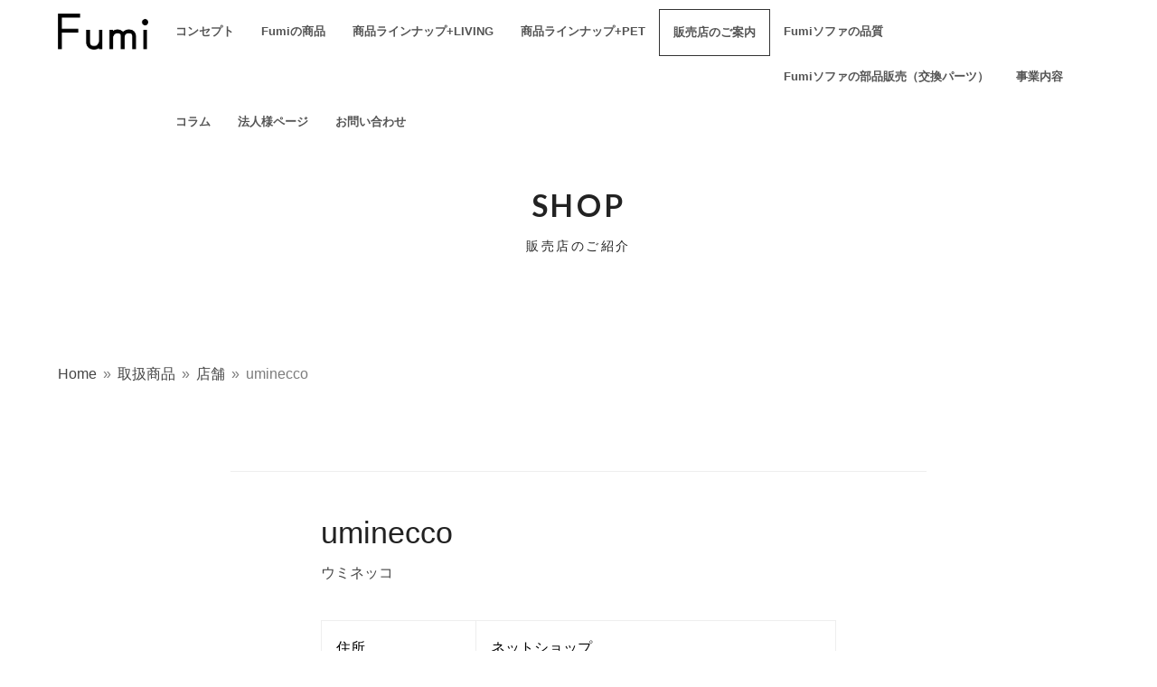

--- FILE ---
content_type: text/html; charset=UTF-8
request_url: https://fumi-life.jp/shop/uminecco/
body_size: 81424
content:
<!doctype html>
<html dir="ltr" lang="ja" prefix="og: https://ogp.me/ns#" itemscope itemtype="https://schema.org/WebPage">
<head>
	<!-- Pinterest Tag -->
<script>
!function(e){if(!window.pintrk){window.pintrk = function () {
window.pintrk.queue.push(Array.prototype.slice.call(arguments))};var
  n=window.pintrk;n.queue=[],n.version="3.0";var
  t=document.createElement("script");t.async=!0,t.src=e;var
  r=document.getElementsByTagName("script")[0];
  r.parentNode.insertBefore(t,r)}}("https://s.pinimg.com/ct/core.js");
pintrk('load', '2613679269971', {em: '<user_email_address>'});
pintrk('page');
</script>
<noscript>
<img height="1" width="1" style="display:none;" alt=""
  src="https://ct.pinterest.com/v3/?event=init&tid=2613679269971&pd[em]=<hashed_email_address>&noscript=1" />
</noscript>
<script>
pintrk('track', 'pagevisit');
</script>	
<!-- end Pinterest Tag -->
	
<meta charset="UTF-8">
<link rel="profile" href="http://gmpg.org/xfn/11">
<title>uminecco - オーナーとペットの境界のない暮らしを、ソファなどの家具・インテリア・雑貨で提案するブランド「Fumi（フミ）」のオフィシャルサイトです。</title>

		<!-- All in One SEO 4.8.0 - aioseo.com -->
	<meta name="description" content="uminecco ウミネッコ 住所 ネットショップ ご注文受付時間 24時間 営業時間 10：00-12：00" />
	<meta name="robots" content="max-image-preview:large" />
	<meta name="author" content="Lifeit"/>
	<link rel="canonical" href="https://fumi-life.jp/shop/uminecco/" />
	<meta name="generator" content="All in One SEO (AIOSEO) 4.8.0" />

		<!-- Global site tag (gtag.js) - Google Analytics -->
<script async src="https://www.googletagmanager.com/gtag/js?id=G-EJ6ZFLFGGP"></script>
<script>
  window.dataLayer = window.dataLayer || [];
  function gtag(){dataLayer.push(arguments);}
  gtag('js', new Date());

  gtag('config', 'G-EJ6ZFLFGGP');
</script>
		<meta property="og:locale" content="ja_JP" />
		<meta property="og:site_name" content="オーナーとペットの境界のない暮らしを、ソファなどの家具・インテリア・雑貨で提案するブランド「Fumi（フミ）」のオフィシャルサイトです。 - オーナーとペットの境界のない暮らしを、ソファなどの家具・インテリア・雑貨で提案するブランド「Fumi（フミ）」のオフィシャルサイトです。" />
		<meta property="og:type" content="article" />
		<meta property="og:title" content="uminecco - オーナーとペットの境界のない暮らしを、ソファなどの家具・インテリア・雑貨で提案するブランド「Fumi（フミ）」のオフィシャルサイトです。" />
		<meta property="og:description" content="uminecco ウミネッコ 住所 ネットショップ ご注文受付時間 24時間 営業時間 10：00-12：00" />
		<meta property="og:url" content="https://fumi-life.jp/shop/uminecco/" />
		<meta property="article:published_time" content="2022-03-11T04:29:40+00:00" />
		<meta property="article:modified_time" content="2024-10-09T08:54:10+00:00" />
		<meta name="twitter:card" content="summary" />
		<meta name="twitter:title" content="uminecco - オーナーとペットの境界のない暮らしを、ソファなどの家具・インテリア・雑貨で提案するブランド「Fumi（フミ）」のオフィシャルサイトです。" />
		<meta name="twitter:description" content="uminecco ウミネッコ 住所 ネットショップ ご注文受付時間 24時間 営業時間 10：00-12：00" />
		<script type="application/ld+json" class="aioseo-schema">
			{"@context":"https:\/\/schema.org","@graph":[{"@type":"BlogPosting","@id":"https:\/\/fumi-life.jp\/shop\/uminecco\/#blogposting","name":"uminecco - \u30aa\u30fc\u30ca\u30fc\u3068\u30da\u30c3\u30c8\u306e\u5883\u754c\u306e\u306a\u3044\u66ae\u3089\u3057\u3092\u3001\u30bd\u30d5\u30a1\u306a\u3069\u306e\u5bb6\u5177\u30fb\u30a4\u30f3\u30c6\u30ea\u30a2\u30fb\u96d1\u8ca8\u3067\u63d0\u6848\u3059\u308b\u30d6\u30e9\u30f3\u30c9\u300cFumi\uff08\u30d5\u30df\uff09\u300d\u306e\u30aa\u30d5\u30a3\u30b7\u30e3\u30eb\u30b5\u30a4\u30c8\u3067\u3059\u3002","headline":"uminecco","author":{"@id":"https:\/\/fumi-life.jp\/author\/hands\/#author"},"publisher":{"@id":"https:\/\/fumi-life.jp\/#organization"},"image":{"@type":"ImageObject","url":"https:\/\/fumi-life.jp\/wp-content\/uploads\/2022\/02\/-1@2x.png","@id":"https:\/\/fumi-life.jp\/#articleImage"},"datePublished":"2022-03-11T13:29:40+09:00","dateModified":"2024-10-09T17:54:10+09:00","inLanguage":"ja","mainEntityOfPage":{"@id":"https:\/\/fumi-life.jp\/shop\/uminecco\/#webpage"},"isPartOf":{"@id":"https:\/\/fumi-life.jp\/shop\/uminecco\/#webpage"},"articleSection":"\u5e97\u8217, \u30cd\u30c3\u30c8\u30b7\u30e7\u30c3\u30d7, \u304a\u5e97\u306e\u3053\u3068"},{"@type":"BreadcrumbList","@id":"https:\/\/fumi-life.jp\/shop\/uminecco\/#breadcrumblist","itemListElement":[{"@type":"ListItem","@id":"https:\/\/fumi-life.jp\/#listItem","position":1,"name":"\u5bb6","item":"https:\/\/fumi-life.jp\/","nextItem":{"@type":"ListItem","@id":"https:\/\/fumi-life.jp\/.\/shop\/#listItem","name":"\u5e97\u8217"}},{"@type":"ListItem","@id":"https:\/\/fumi-life.jp\/.\/shop\/#listItem","position":2,"name":"\u5e97\u8217","item":"https:\/\/fumi-life.jp\/.\/shop\/","nextItem":{"@type":"ListItem","@id":"https:\/\/fumi-life.jp\/shop\/uminecco\/#listItem","name":"uminecco"},"previousItem":{"@type":"ListItem","@id":"https:\/\/fumi-life.jp\/#listItem","name":"\u5bb6"}},{"@type":"ListItem","@id":"https:\/\/fumi-life.jp\/shop\/uminecco\/#listItem","position":3,"name":"uminecco","previousItem":{"@type":"ListItem","@id":"https:\/\/fumi-life.jp\/.\/shop\/#listItem","name":"\u5e97\u8217"}}]},{"@type":"Organization","@id":"https:\/\/fumi-life.jp\/#organization","name":"fumi-life","description":"\u30aa\u30fc\u30ca\u30fc\u3068\u30da\u30c3\u30c8\u306e\u5883\u754c\u306e\u306a\u3044\u66ae\u3089\u3057\u3092\u3001\u30bd\u30d5\u30a1\u306a\u3069\u306e\u5bb6\u5177\u30fb\u30a4\u30f3\u30c6\u30ea\u30a2\u30fb\u96d1\u8ca8\u3067\u63d0\u6848\u3059\u308b\u30d6\u30e9\u30f3\u30c9\u300cFumi\uff08\u30d5\u30df\uff09\u300d\u306e\u30aa\u30d5\u30a3\u30b7\u30e3\u30eb\u30b5\u30a4\u30c8\u3067\u3059\u3002","url":"https:\/\/fumi-life.jp\/","logo":{"@type":"ImageObject","url":"https:\/\/fumi-life.jp\/wp-content\/uploads\/2022\/02\/-1@2x.png","@id":"https:\/\/fumi-life.jp\/shop\/uminecco\/#organizationLogo"},"image":{"@id":"https:\/\/fumi-life.jp\/shop\/uminecco\/#organizationLogo"}},{"@type":"Person","@id":"https:\/\/fumi-life.jp\/author\/hands\/#author","url":"https:\/\/fumi-life.jp\/author\/hands\/","name":"Lifeit","image":{"@type":"ImageObject","@id":"https:\/\/fumi-life.jp\/shop\/uminecco\/#authorImage","url":"https:\/\/fumi-life.jp\/wp-content\/plugins\/ultimate-member\/assets\/img\/default_avatar.jpg","width":96,"height":96,"caption":"Lifeit"}},{"@type":"WebPage","@id":"https:\/\/fumi-life.jp\/shop\/uminecco\/#webpage","url":"https:\/\/fumi-life.jp\/shop\/uminecco\/","name":"uminecco - \u30aa\u30fc\u30ca\u30fc\u3068\u30da\u30c3\u30c8\u306e\u5883\u754c\u306e\u306a\u3044\u66ae\u3089\u3057\u3092\u3001\u30bd\u30d5\u30a1\u306a\u3069\u306e\u5bb6\u5177\u30fb\u30a4\u30f3\u30c6\u30ea\u30a2\u30fb\u96d1\u8ca8\u3067\u63d0\u6848\u3059\u308b\u30d6\u30e9\u30f3\u30c9\u300cFumi\uff08\u30d5\u30df\uff09\u300d\u306e\u30aa\u30d5\u30a3\u30b7\u30e3\u30eb\u30b5\u30a4\u30c8\u3067\u3059\u3002","description":"uminecco \u30a6\u30df\u30cd\u30c3\u30b3 \u4f4f\u6240 \u30cd\u30c3\u30c8\u30b7\u30e7\u30c3\u30d7 \u3054\u6ce8\u6587\u53d7\u4ed8\u6642\u9593 24\u6642\u9593 \u55b6\u696d\u6642\u9593 10\uff1a00-12\uff1a00","inLanguage":"ja","isPartOf":{"@id":"https:\/\/fumi-life.jp\/#website"},"breadcrumb":{"@id":"https:\/\/fumi-life.jp\/shop\/uminecco\/#breadcrumblist"},"author":{"@id":"https:\/\/fumi-life.jp\/author\/hands\/#author"},"creator":{"@id":"https:\/\/fumi-life.jp\/author\/hands\/#author"},"datePublished":"2022-03-11T13:29:40+09:00","dateModified":"2024-10-09T17:54:10+09:00"},{"@type":"WebSite","@id":"https:\/\/fumi-life.jp\/#website","url":"https:\/\/fumi-life.jp\/","name":"\u30aa\u30fc\u30ca\u30fc\u3068\u30da\u30c3\u30c8\u306e\u5883\u754c\u306e\u306a\u3044\u66ae\u3089\u3057\u3092\u3001\u30bd\u30d5\u30a1\u306a\u3069\u306e\u5bb6\u5177\u30fb\u30a4\u30f3\u30c6\u30ea\u30a2\u30fb\u96d1\u8ca8\u3067\u63d0\u6848\u3059\u308b\u30d6\u30e9\u30f3\u30c9\u300cFumi\uff08\u30d5\u30df\uff09\u300d\u306e\u30aa\u30d5\u30a3\u30b7\u30e3\u30eb\u30b5\u30a4\u30c8\u3067\u3059\u3002","description":"\u30aa\u30fc\u30ca\u30fc\u3068\u30da\u30c3\u30c8\u306e\u5883\u754c\u306e\u306a\u3044\u66ae\u3089\u3057\u3092\u3001\u30bd\u30d5\u30a1\u306a\u3069\u306e\u5bb6\u5177\u30fb\u30a4\u30f3\u30c6\u30ea\u30a2\u30fb\u96d1\u8ca8\u3067\u63d0\u6848\u3059\u308b\u30d6\u30e9\u30f3\u30c9\u300cFumi\uff08\u30d5\u30df\uff09\u300d\u306e\u30aa\u30d5\u30a3\u30b7\u30e3\u30eb\u30b5\u30a4\u30c8\u3067\u3059\u3002","inLanguage":"ja","publisher":{"@id":"https:\/\/fumi-life.jp\/#organization"}}]}
		</script>
		<!-- All in One SEO -->

<meta name="generator" content="Total WordPress Theme v5.3">
<meta name="viewport" content="width=device-width, initial-scale=1">
<link rel="alternate" type="application/rss+xml" title="オーナーとペットの境界のない暮らしを、ソファなどの家具・インテリア・雑貨で提案するブランド「Fumi（フミ）」のオフィシャルサイトです。 &raquo; フィード" href="https://fumi-life.jp/feed/" />
<link rel="alternate" type="application/rss+xml" title="オーナーとペットの境界のない暮らしを、ソファなどの家具・インテリア・雑貨で提案するブランド「Fumi（フミ）」のオフィシャルサイトです。 &raquo; コメントフィード" href="https://fumi-life.jp/comments/feed/" />
<link rel="alternate" type="application/rss+xml" title="オーナーとペットの境界のない暮らしを、ソファなどの家具・インテリア・雑貨で提案するブランド「Fumi（フミ）」のオフィシャルサイトです。 &raquo; uminecco のコメントのフィード" href="https://fumi-life.jp/shop/uminecco/feed/" />
<link rel="alternate" title="oEmbed (JSON)" type="application/json+oembed" href="https://fumi-life.jp/wp-json/oembed/1.0/embed?url=https%3A%2F%2Ffumi-life.jp%2Fshop%2Fuminecco%2F" />
<link rel="alternate" title="oEmbed (XML)" type="text/xml+oembed" href="https://fumi-life.jp/wp-json/oembed/1.0/embed?url=https%3A%2F%2Ffumi-life.jp%2Fshop%2Fuminecco%2F&#038;format=xml" />
		<!-- This site uses the Google Analytics by MonsterInsights plugin v9.3.0 - Using Analytics tracking - https://www.monsterinsights.com/ -->
							<script src="//www.googletagmanager.com/gtag/js?id=G-6EJ6S64WCR"  data-cfasync="false" data-wpfc-render="false" async></script>
			<script data-cfasync="false" data-wpfc-render="false">
				var mi_version = '9.3.0';
				var mi_track_user = true;
				var mi_no_track_reason = '';
								var MonsterInsightsDefaultLocations = {"page_location":"https:\/\/fumi-life.jp\/shop\/uminecco\/"};
				if ( typeof MonsterInsightsPrivacyGuardFilter === 'function' ) {
					var MonsterInsightsLocations = (typeof MonsterInsightsExcludeQuery === 'object') ? MonsterInsightsPrivacyGuardFilter( MonsterInsightsExcludeQuery ) : MonsterInsightsPrivacyGuardFilter( MonsterInsightsDefaultLocations );
				} else {
					var MonsterInsightsLocations = (typeof MonsterInsightsExcludeQuery === 'object') ? MonsterInsightsExcludeQuery : MonsterInsightsDefaultLocations;
				}

								var disableStrs = [
										'ga-disable-G-6EJ6S64WCR',
									];

				/* Function to detect opted out users */
				function __gtagTrackerIsOptedOut() {
					for (var index = 0; index < disableStrs.length; index++) {
						if (document.cookie.indexOf(disableStrs[index] + '=true') > -1) {
							return true;
						}
					}

					return false;
				}

				/* Disable tracking if the opt-out cookie exists. */
				if (__gtagTrackerIsOptedOut()) {
					for (var index = 0; index < disableStrs.length; index++) {
						window[disableStrs[index]] = true;
					}
				}

				/* Opt-out function */
				function __gtagTrackerOptout() {
					for (var index = 0; index < disableStrs.length; index++) {
						document.cookie = disableStrs[index] + '=true; expires=Thu, 31 Dec 2099 23:59:59 UTC; path=/';
						window[disableStrs[index]] = true;
					}
				}

				if ('undefined' === typeof gaOptout) {
					function gaOptout() {
						__gtagTrackerOptout();
					}
				}
								window.dataLayer = window.dataLayer || [];

				window.MonsterInsightsDualTracker = {
					helpers: {},
					trackers: {},
				};
				if (mi_track_user) {
					function __gtagDataLayer() {
						dataLayer.push(arguments);
					}

					function __gtagTracker(type, name, parameters) {
						if (!parameters) {
							parameters = {};
						}

						if (parameters.send_to) {
							__gtagDataLayer.apply(null, arguments);
							return;
						}

						if (type === 'event') {
														parameters.send_to = monsterinsights_frontend.v4_id;
							var hookName = name;
							if (typeof parameters['event_category'] !== 'undefined') {
								hookName = parameters['event_category'] + ':' + name;
							}

							if (typeof MonsterInsightsDualTracker.trackers[hookName] !== 'undefined') {
								MonsterInsightsDualTracker.trackers[hookName](parameters);
							} else {
								__gtagDataLayer('event', name, parameters);
							}
							
						} else {
							__gtagDataLayer.apply(null, arguments);
						}
					}

					__gtagTracker('js', new Date());
					__gtagTracker('set', {
						'developer_id.dZGIzZG': true,
											});
					if ( MonsterInsightsLocations.page_location ) {
						__gtagTracker('set', MonsterInsightsLocations);
					}
										__gtagTracker('config', 'G-6EJ6S64WCR', {"forceSSL":"true","link_attribution":"true"} );
															window.gtag = __gtagTracker;										(function () {
						/* https://developers.google.com/analytics/devguides/collection/analyticsjs/ */
						/* ga and __gaTracker compatibility shim. */
						var noopfn = function () {
							return null;
						};
						var newtracker = function () {
							return new Tracker();
						};
						var Tracker = function () {
							return null;
						};
						var p = Tracker.prototype;
						p.get = noopfn;
						p.set = noopfn;
						p.send = function () {
							var args = Array.prototype.slice.call(arguments);
							args.unshift('send');
							__gaTracker.apply(null, args);
						};
						var __gaTracker = function () {
							var len = arguments.length;
							if (len === 0) {
								return;
							}
							var f = arguments[len - 1];
							if (typeof f !== 'object' || f === null || typeof f.hitCallback !== 'function') {
								if ('send' === arguments[0]) {
									var hitConverted, hitObject = false, action;
									if ('event' === arguments[1]) {
										if ('undefined' !== typeof arguments[3]) {
											hitObject = {
												'eventAction': arguments[3],
												'eventCategory': arguments[2],
												'eventLabel': arguments[4],
												'value': arguments[5] ? arguments[5] : 1,
											}
										}
									}
									if ('pageview' === arguments[1]) {
										if ('undefined' !== typeof arguments[2]) {
											hitObject = {
												'eventAction': 'page_view',
												'page_path': arguments[2],
											}
										}
									}
									if (typeof arguments[2] === 'object') {
										hitObject = arguments[2];
									}
									if (typeof arguments[5] === 'object') {
										Object.assign(hitObject, arguments[5]);
									}
									if ('undefined' !== typeof arguments[1].hitType) {
										hitObject = arguments[1];
										if ('pageview' === hitObject.hitType) {
											hitObject.eventAction = 'page_view';
										}
									}
									if (hitObject) {
										action = 'timing' === arguments[1].hitType ? 'timing_complete' : hitObject.eventAction;
										hitConverted = mapArgs(hitObject);
										__gtagTracker('event', action, hitConverted);
									}
								}
								return;
							}

							function mapArgs(args) {
								var arg, hit = {};
								var gaMap = {
									'eventCategory': 'event_category',
									'eventAction': 'event_action',
									'eventLabel': 'event_label',
									'eventValue': 'event_value',
									'nonInteraction': 'non_interaction',
									'timingCategory': 'event_category',
									'timingVar': 'name',
									'timingValue': 'value',
									'timingLabel': 'event_label',
									'page': 'page_path',
									'location': 'page_location',
									'title': 'page_title',
									'referrer' : 'page_referrer',
								};
								for (arg in args) {
																		if (!(!args.hasOwnProperty(arg) || !gaMap.hasOwnProperty(arg))) {
										hit[gaMap[arg]] = args[arg];
									} else {
										hit[arg] = args[arg];
									}
								}
								return hit;
							}

							try {
								f.hitCallback();
							} catch (ex) {
							}
						};
						__gaTracker.create = newtracker;
						__gaTracker.getByName = newtracker;
						__gaTracker.getAll = function () {
							return [];
						};
						__gaTracker.remove = noopfn;
						__gaTracker.loaded = true;
						window['__gaTracker'] = __gaTracker;
					})();
									} else {
										console.log("");
					(function () {
						function __gtagTracker() {
							return null;
						}

						window['__gtagTracker'] = __gtagTracker;
						window['gtag'] = __gtagTracker;
					})();
									}
			</script>
				<!-- / Google Analytics by MonsterInsights -->
		<style id='wp-img-auto-sizes-contain-inline-css'>
img:is([sizes=auto i],[sizes^="auto," i]){contain-intrinsic-size:3000px 1500px}
/*# sourceURL=wp-img-auto-sizes-contain-inline-css */
</style>
<link rel='stylesheet' id='js_composer_front-css' href='https://fumi-life.jp/wp-content/plugins/js_composer/assets/css/js_composer.min.css?ver=6.7.0' media='all' />
<style id='classic-theme-styles-inline-css'>
/*! This file is auto-generated */
.wp-block-button__link{color:#fff;background-color:#32373c;border-radius:9999px;box-shadow:none;text-decoration:none;padding:calc(.667em + 2px) calc(1.333em + 2px);font-size:1.125em}.wp-block-file__button{background:#32373c;color:#fff;text-decoration:none}
/*# sourceURL=/wp-includes/css/classic-themes.min.css */
</style>
<link rel='stylesheet' id='whats-new-style-css' href='https://fumi-life.jp/wp-content/plugins/whats-new-genarator/whats-new.css?ver=2.0.2' media='all' />
<link rel='stylesheet' id='wpex-style-css' href='https://fumi-life.jp/wp-content/themes/Creator/style.css?ver=5.3' media='all' />
<link rel='stylesheet' id='wpex-mobile-menu-breakpoint-max-css' href='https://fumi-life.jp/wp-content/themes/Creator/assets/css/wpex-mobile-menu-breakpoint-max.css?ver=5.3' media='only screen and (max-width:959px)' />
<link rel='stylesheet' id='wpex-mobile-menu-breakpoint-min-css' href='https://fumi-life.jp/wp-content/themes/Creator/assets/css/wpex-mobile-menu-breakpoint-min.css?ver=5.3' media='only screen and (min-width:960px)' />
<link rel='stylesheet' id='wpex-wpbakery-css' href='https://fumi-life.jp/wp-content/themes/Creator/assets/css/wpex-wpbakery.css?ver=5.3' media='all' />
<link rel='stylesheet' id='ticons-css' href='https://fumi-life.jp/wp-content/themes/Creator/assets/lib/ticons/css/ticons.min.css?ver=5.3' media='all' />
<link rel='stylesheet' id='vcex-shortcodes-css' href='https://fumi-life.jp/wp-content/themes/Creator/assets/css/vcex-shortcodes.css?ver=5.3' media='all' />
<link rel='stylesheet' id='um_modal-css' href='https://fumi-life.jp/wp-content/plugins/ultimate-member/assets/css/um-modal.min.css?ver=2.10.1' media='all' />
<link rel='stylesheet' id='um_ui-css' href='https://fumi-life.jp/wp-content/plugins/ultimate-member/assets/libs/jquery-ui/jquery-ui.min.css?ver=1.13.2' media='all' />
<link rel='stylesheet' id='um_tipsy-css' href='https://fumi-life.jp/wp-content/plugins/ultimate-member/assets/libs/tipsy/tipsy.min.css?ver=1.0.0a' media='all' />
<link rel='stylesheet' id='um_raty-css' href='https://fumi-life.jp/wp-content/plugins/ultimate-member/assets/libs/raty/um-raty.min.css?ver=2.6.0' media='all' />
<link rel='stylesheet' id='select2-css' href='https://fumi-life.jp/wp-content/plugins/ultimate-member/assets/libs/select2/select2.min.css?ver=4.0.13' media='all' />
<link rel='stylesheet' id='um_fileupload-css' href='https://fumi-life.jp/wp-content/plugins/ultimate-member/assets/css/um-fileupload.min.css?ver=2.10.1' media='all' />
<link rel='stylesheet' id='um_confirm-css' href='https://fumi-life.jp/wp-content/plugins/ultimate-member/assets/libs/um-confirm/um-confirm.min.css?ver=1.0' media='all' />
<link rel='stylesheet' id='um_datetime-css' href='https://fumi-life.jp/wp-content/plugins/ultimate-member/assets/libs/pickadate/default.min.css?ver=3.6.2' media='all' />
<link rel='stylesheet' id='um_datetime_date-css' href='https://fumi-life.jp/wp-content/plugins/ultimate-member/assets/libs/pickadate/default.date.min.css?ver=3.6.2' media='all' />
<link rel='stylesheet' id='um_datetime_time-css' href='https://fumi-life.jp/wp-content/plugins/ultimate-member/assets/libs/pickadate/default.time.min.css?ver=3.6.2' media='all' />
<link rel='stylesheet' id='um_fonticons_ii-css' href='https://fumi-life.jp/wp-content/plugins/ultimate-member/assets/libs/legacy/fonticons/fonticons-ii.min.css?ver=2.10.1' media='all' />
<link rel='stylesheet' id='um_fonticons_fa-css' href='https://fumi-life.jp/wp-content/plugins/ultimate-member/assets/libs/legacy/fonticons/fonticons-fa.min.css?ver=2.10.1' media='all' />
<link rel='stylesheet' id='um_fontawesome-css' href='https://fumi-life.jp/wp-content/plugins/ultimate-member/assets/css/um-fontawesome.min.css?ver=6.5.2' media='all' />
<link rel='stylesheet' id='um_common-css' href='https://fumi-life.jp/wp-content/plugins/ultimate-member/assets/css/common.min.css?ver=2.10.1' media='all' />
<link rel='stylesheet' id='um_responsive-css' href='https://fumi-life.jp/wp-content/plugins/ultimate-member/assets/css/um-responsive.min.css?ver=2.10.1' media='all' />
<link rel='stylesheet' id='um_styles-css' href='https://fumi-life.jp/wp-content/plugins/ultimate-member/assets/css/um-styles.min.css?ver=2.10.1' media='all' />
<link rel='stylesheet' id='um_crop-css' href='https://fumi-life.jp/wp-content/plugins/ultimate-member/assets/libs/cropper/cropper.min.css?ver=1.6.1' media='all' />
<link rel='stylesheet' id='um_profile-css' href='https://fumi-life.jp/wp-content/plugins/ultimate-member/assets/css/um-profile.min.css?ver=2.10.1' media='all' />
<link rel='stylesheet' id='um_account-css' href='https://fumi-life.jp/wp-content/plugins/ultimate-member/assets/css/um-account.min.css?ver=2.10.1' media='all' />
<link rel='stylesheet' id='um_misc-css' href='https://fumi-life.jp/wp-content/plugins/ultimate-member/assets/css/um-misc.min.css?ver=2.10.1' media='all' />
<link rel='stylesheet' id='um_default_css-css' href='https://fumi-life.jp/wp-content/plugins/ultimate-member/assets/css/um-old-default.min.css?ver=2.10.1' media='all' />
<script src="https://fumi-life.jp/wp-content/plugins/google-analytics-for-wordpress/assets/js/frontend-gtag.min.js?ver=9.3.0" id="monsterinsights-frontend-script-js" async data-wp-strategy="async"></script>
<script data-cfasync="false" data-wpfc-render="false" id='monsterinsights-frontend-script-js-extra'>var monsterinsights_frontend = {"js_events_tracking":"true","download_extensions":"doc,pdf,ppt,zip,xls,docx,pptx,xlsx","inbound_paths":"[{\"path\":\"\\\/go\\\/\",\"label\":\"affiliate\"},{\"path\":\"\\\/recommend\\\/\",\"label\":\"affiliate\"}]","home_url":"https:\/\/fumi-life.jp","hash_tracking":"false","v4_id":"G-6EJ6S64WCR"};</script>
<script src="https://fumi-life.jp/wp-includes/js/jquery/jquery.min.js?ver=3.7.1" id="jquery-core-js"></script>
<script src="https://fumi-life.jp/wp-includes/js/jquery/jquery-migrate.min.js?ver=3.4.1" id="jquery-migrate-js"></script>
<script src="https://fumi-life.jp/wp-content/plugins/ultimate-member/assets/js/um-gdpr.min.js?ver=2.10.1" id="um-gdpr-js"></script>
<link rel="https://api.w.org/" href="https://fumi-life.jp/wp-json/" /><link rel="alternate" title="JSON" type="application/json" href="https://fumi-life.jp/wp-json/wp/v2/posts/2049" /><link rel="EditURI" type="application/rsd+xml" title="RSD" href="https://fumi-life.jp/xmlrpc.php?rsd" />
<meta name="generator" content="WordPress 6.9" />
<link rel='shortlink' href='https://fumi-life.jp/?p=2049' />
<link rel="preload" href="https://fumi-life.jp/wp-content/themes/Creator/assets/lib/ticons/fonts/ticons.woff2" type="font/woff2" as="font" crossorigin><noscript><style>.lazyload[data-src]{display:none !important;}</style></noscript><style>.lazyload{background-image:none !important;}.lazyload:before{background-image:none !important;}</style><noscript><style>body:not(.content-full-screen) .wpex-vc-row-stretched[data-vc-full-width-init="false"]{visibility:visible;}</style></noscript><link rel="icon" href="https://fumi-life.jp/wp-content/uploads/2022/02/cropped-アセット-1-32x32.png" sizes="32x32" />
<link rel="icon" href="https://fumi-life.jp/wp-content/uploads/2022/02/cropped-アセット-1-192x192.png" sizes="192x192" />
<link rel="apple-touch-icon" href="https://fumi-life.jp/wp-content/uploads/2022/02/cropped-アセット-1-180x180.png" />
<meta name="msapplication-TileImage" content="https://fumi-life.jp/wp-content/uploads/2022/02/cropped-アセット-1-270x270.png" />
<script type="text/javascript">function setREVStartSize(e){
			//window.requestAnimationFrame(function() {				 
				window.RSIW = window.RSIW===undefined ? window.innerWidth : window.RSIW;	
				window.RSIH = window.RSIH===undefined ? window.innerHeight : window.RSIH;	
				try {								
					var pw = document.getElementById(e.c).parentNode.offsetWidth,
						newh;
					pw = pw===0 || isNaN(pw) ? window.RSIW : pw;
					e.tabw = e.tabw===undefined ? 0 : parseInt(e.tabw);
					e.thumbw = e.thumbw===undefined ? 0 : parseInt(e.thumbw);
					e.tabh = e.tabh===undefined ? 0 : parseInt(e.tabh);
					e.thumbh = e.thumbh===undefined ? 0 : parseInt(e.thumbh);
					e.tabhide = e.tabhide===undefined ? 0 : parseInt(e.tabhide);
					e.thumbhide = e.thumbhide===undefined ? 0 : parseInt(e.thumbhide);
					e.mh = e.mh===undefined || e.mh=="" || e.mh==="auto" ? 0 : parseInt(e.mh,0);		
					if(e.layout==="fullscreen" || e.l==="fullscreen") 						
						newh = Math.max(e.mh,window.RSIH);					
					else{					
						e.gw = Array.isArray(e.gw) ? e.gw : [e.gw];
						for (var i in e.rl) if (e.gw[i]===undefined || e.gw[i]===0) e.gw[i] = e.gw[i-1];					
						e.gh = e.el===undefined || e.el==="" || (Array.isArray(e.el) && e.el.length==0)? e.gh : e.el;
						e.gh = Array.isArray(e.gh) ? e.gh : [e.gh];
						for (var i in e.rl) if (e.gh[i]===undefined || e.gh[i]===0) e.gh[i] = e.gh[i-1];
											
						var nl = new Array(e.rl.length),
							ix = 0,						
							sl;					
						e.tabw = e.tabhide>=pw ? 0 : e.tabw;
						e.thumbw = e.thumbhide>=pw ? 0 : e.thumbw;
						e.tabh = e.tabhide>=pw ? 0 : e.tabh;
						e.thumbh = e.thumbhide>=pw ? 0 : e.thumbh;					
						for (var i in e.rl) nl[i] = e.rl[i]<window.RSIW ? 0 : e.rl[i];
						sl = nl[0];									
						for (var i in nl) if (sl>nl[i] && nl[i]>0) { sl = nl[i]; ix=i;}															
						var m = pw>(e.gw[ix]+e.tabw+e.thumbw) ? 1 : (pw-(e.tabw+e.thumbw)) / (e.gw[ix]);					
						newh =  (e.gh[ix] * m) + (e.tabh + e.thumbh);
					}
					var el = document.getElementById(e.c);
					if (el!==null && el) el.style.height = newh+"px";					
					el = document.getElementById(e.c+"_wrapper");
					if (el!==null && el) {
						el.style.height = newh+"px";
						el.style.display = "block";
					}
				} catch(e){
					console.log("Failure at Presize of Slider:" + e)
				}					   
			//});
		  };</script>
		<style id="wp-custom-css">
			.hanbai{border:1px solid #333333}main{font-size:16px !important;line-height:2.2 !important;color:#444 }a:hover{opacity:0.5}select.wpcf7-form-control.wpcf7-select.wpcf7-validates-as-required{height:40px}@media only screen and (max-width:580px){rs-module{overflow:inherit !important}.tp-bullets{z-index:1000;top:100% !important;margin-top:30px}}rs-layer-wrap,rs-mask,rs-module-wrap,rs-module .rs-layer,rs-module img{user-select:none;border-radius:0}img{border-radius:10px}#site-logo img{border-radius:0 !important}@media only screen and (max-width:767px){.font-menu{font-size:16px;line-height:2.2em;letter-spacing:.3em;text-decoration:none}}.yazirusi{display:inline-flex;padding:0 3px 0 8px}.yazirusi::after{content:'';width:20px;height:8px;border-bottom:solid 1px;border-right:solid 1px;transform:skew(45deg)}.yazirusi-btn{display:inline-flex;padding:0 3px 0 0;position:relative;bottom:2px}.yazirusi-btn::after{content:'';width:20px;height:8px;border-bottom:solid 1px;border-right:solid 1px;transform:skew(45deg)}.yazirusi-btn2{display:inline-flex;padding:0 3px 0 0;position:relative;bottom:2px}.yazirusi-btn2::after{content:'';width:60px;height:8px;border-bottom:solid 1px;border-right:solid 1px;transform:skew(45deg)}.img-radius-r{border-radius:0 15px 15px 0;min-height:500px;height:500px}.img-radius-l{border-radius:15px 0 0 15px;min-height:500px;height:500px}@media only screen and (max-width:767px){.img-radius-r{border-radius:0 10px 10px 0;min-height:250px;height:250px}.img-radius-l{border-radius:10px 0 0 10px;min-height:250px;height:250px}}.img-margin{margin-top:150px}@media only screen and (max-width:767px){.img-margin{margin-top:50px}}.img-max-width-r{width:100%;max-width:650px;margin-right:0;margin-left:auto}.img-max-width-l{width:100%;max-width:650px}*{box-sizing:border-box}.slider2{width:900px;text-align:center;overflow:hidden;margin:30px 0}.slides2{display:flex;overflow-x:auto;scroll-snap-type:x mandatory;scroll-behavior:smooth;-webkit-overflow-scrolling:touch;/* scroll-snap-points-x:repeat(300px);scroll-snap-type:mandatory;*/}.slides2::-webkit-scrollbar{width:10px;height:10px}.slides2::-webkit-scrollbar-thumb{background:#fff;border-radius:10px}.slides2::-webkit-scrollbar-track{background:transparent}.slides2 >div{scroll-snap-align:start;flex-shrink:0;width:900px;-webkit-overflow-scrolling:touch;height:auto;margin-right:50px;border-radius:10px;/*background:#eee;*/transform-origin:center center;transform:scale(1);transition:transform 0.5s;position:relative;display:flex;justify-content:center;align-items:center;/*font-size:100px;*/}.slides2 >div:target{/* transform:scale(0.8);*/}.author-info2{background:rgba(0,0,0,0.75);color:white;padding:0.75rem;text-align:center;position:absolute;bottom:0;left:0;width:100%;margin:0}.author-info2 a{color:white}/*img2{object-fit:cover;position:absolute;top:0;left:0;width:100%;height:100%}*//*.slider2 >a{display:none;width:1.5rem;height:1.5rem;background:white;text-decoration:none;align-items:center;justify-content:center;border-radius:50%;margin:0 0 0.5rem 0;position:relative}.slider2 >a:active{top:1px}.slider2 >a:focus{background:#000}*//* Don't need button navigation */@supports (scroll-snap-type){.slider2 >a{display:none}}.bottom-parts{}.slide-midashi{font-size:38px;letter-spacing:3.0px ! important;font-weight:300;color:#000000}.slide-exce{color:#000000;font-size:14px}.slide-btn{border:1px solid #000000;padding:8px 14px;border-radius:5px;position:absolute;bottom:10px;right:0;color:#000000;font-weight:300;letter-spacing:2.0px ! important}.slide-btn:hover{background:#000000;color:#ffffff}@media only screen and (max-width:767px){*{box-sizing:border-box}.slider2{width:900px;text-align:center;overflow:hidden;margin:30px 0}.slides2{display:flex;overflow-x:auto;scroll-snap-type:x mandatory;scroll-behavior:smooth;-webkit-overflow-scrolling:touch;/* scroll-snap-points-x:repeat(300px);scroll-snap-type:mandatory;*/}.slides2::-webkit-scrollbar{width:10px;height:10px}.slides2::-webkit-scrollbar-thumb{background:#fff;border-radius:10px}.slides2::-webkit-scrollbar-track{background:transparent}.slides2 >div{scroll-snap-align:start;flex-shrink:0;width:900px;height:auto;margin-right:50px;border-radius:10px;/*background:#eee;*/transform-origin:center center;transform:scale(1);transition:transform 0.5s;position:relative;display:flex;justify-content:center;align-items:center;/*font-size:100px;*/}.slides2 >div:target{/* transform:scale(0.8);*/}.author-info2{background:rgba(0,0,0,0.75);color:white;padding:0.75rem;text-align:center;position:absolute;bottom:0;left:0;width:100%;margin:0}.author-info2 a{color:white}/*img2{object-fit:cover;position:absolute;top:0;left:0;width:100%;height:100%}*//*.slider2 >a{display:none;width:1.5rem;height:1.5rem;background:white;text-decoration:none;align-items:center;justify-content:center;border-radius:50%;margin:0 0 0.5rem 0;position:relative}.slider2 >a:active{top:1px}.slider2 >a:focus{background:#000}*//* Don't need button navigation */@supports (scroll-snap-type){.slider2 >a{display:none}}.bottom-parts{}.slide-midashi{font-size:38px;letter-spacing:3.0px ! important;font-weight:300;color:#000000}.slide-exce{color:#000000;font-size:14px}.slide-btn{border:1px solid #000000;padding:8px 14px;border-radius:5px;position:absolute;bottom:10px;right:0;color:#000000;font-weight:300;letter-spacing:2.0px ! important}.slide-btn:hover{background:#000000;color:#ffffff}}.theme-button.outline{color:#1a73e8;background:none;border:1px solid currentColor;font-weight:600}.theme-button.clean.black,.theme-button.outline.black,.theme-button.minimal-border.black,.theme-txt-link.black{color:#000;text-decoration:none}.whatsnew-title{color:#000000}.whatsnew-readmore{color:#000000;float:right}div.whatsnew a{padding:10px 5px !important;border-bottom:1px solid #000000}/************************************ ** お問い合わせフォームの入力 ************************************/label{display:inline-block}.cf7-form{margin-bottom:20px}/*input{width:100%}*/input[type="text"],input[type="password"],input[type="datetime"],input[type="date"],input[type="month"],input[type="time"],input[type="week"],input[type="number"],input[type="email"],input[type="url"],input[type="search"],input[type="tel"],input[type="color"],select,textarea,.field{width:100%;transition:background-color 0.24s ease-in-out}input[type="submit"]{background:#fff;color:#000;font-size:18px;border:1px solid #000;border-radius:3px;margin-top:35px}input[type="submit"]:hover{background:#000;color:#fff}.cf7-hissu{background:#ff0000;color:#ffffff;text-align:center;padding:2px 5px 2px 5px;margin-left:10px}.cf7-nini{background:#999999;color:#ffffff;text-align:center;padding:2px 5px 2px 5px;margin-left:10px}input[type="date"],input[type="time"],input[type="datetime-local"],input[type="week"],input[type="month"],input[type="text"],input[type="email"],input[type="url"],input[type="password"],input[type="search"],input[type="tel"],input[type="number"],textarea{display:inline-block;color:#000000;padding:6px 10px;font-family:inherit;font-weight:inherit;font-size:1em;line-height:1.65;width:100%;border:1px solid #000000;background:#fff;border-radius:3px;text-align:inherit;-webkit-appearance:none;-moz-appearance:none;appearance:none}input[type="checkbox"],input[type="radio"]{margin-right:5px;margin-top:10px !important}.form-title{color:#000}.wpcf7c-conf{background-color:#fff;border:1px solid #000}.wpcf7c-elm-step2{font-size:18px;line-height:1.65;padding:.538em 1.077em;margin-right:15px;border:1px solid #000;border-radius:3px;margin-top:35px !important;font-family:auto}.footer-logo{width:100px}.fa-instagram{font-size:34px;margin-right:15px;color:#898f9c;margin-top:35px}.fa-facebook{font-size:34px;color:#898f9c;margin-top:35px}.tagcloud a,.post-tags a{font-size:.923em;padding:.385em .769em;cursor:pointer;border:1px solid #ffffff;color:#000000;transition:0.15s all ease;background:#ffffff;border-radius:3px;margin-right:8px;margin-top:7px}.tagcloud a:hover,.post-tags a:hover{text-decoration:none;color:#fff;border-color:#000;background:#000}.product_name{margin:0 0 10px}.product_name h1{font-size:36px;font-weight:100}/************************************ ** 商品ページのレイアウト ************************************/.slider.slick-initialized.slick-slider{margin:0 0 25px}.slick-img.slick-slide{margin:0}.thumbnail-img.slick-slide{margin:0 5px 0}.thumbnail .slick-track{margin:0 auto 0 0 !important}.product_name{margin:0 0 10px}.product_name h1{font-size:28px;font-weight:100;margin:0}.product_id{margin:0 0 0}.product_id p{font-size:12px}.product_price{margin:0 0 30px}.product_price p{font-size:16px}.product_price p .tax{margin:0 0 0 5px}.product_spec_list{border-top:1px solid #ccc;margin:0;padding:0}.product_spec_list li{border-bottom:1px solid #ccc;display:flex;justify-content:flex-start;align-items:flex-start;padding:0 0}.product_spec_list li p{font-size:14px;line-height:3em;margin:0}.product_spec_list li p:first-child{color:#000;font-weight:bold;width:30%}.product_spec_list li p:last-child{width:70%}.product_tag_area{margin:35px 0 0}.product_tag_area a{border:1px solid #ccc;border-radius:6px;color:#000;display:inline-block;font-size:12px;padding:7px 20px 5px}.product_tag_area a:not(:last-child){margin:0 15px 0 0}.product_tag_area a:hover{background:#000;color:#fff;transition-duration:.1s;text-decoration:none}main#main{padding:75px 0 0}#thum-right .sp-nc-thumbnails-container{float:right}.img-padding-right{margin:0 0 0 0}@media only screen and (max-width:767px){.img-padding-right{padding-right:0}.product_spec_list li p{font-size:10px;line-height:2.5em;margin:0}.product_spec_list li p:first-child{font-weight:bold;width:25%}.product_spec_list li p:last-child{width:75%}.product_tag_area a{font-size:10px}}/*.wpex-text-3xl{font-size:1.846em;visibility:}.meta{visibility:}*/nav.vcex-breadcrumbs{margin:70px 0 0}li.post-prev.wpex-flex-grow.wpex-mr-10 a .yazirusi{transform:rotateY(180deg)}.lead_header{text-align:center}.shop-h1-title{text-align:left !important}@media only screen and (max-width:767px){.site_category_item_inner .site_category_right,.site_category_item_inner .site_category_left{padding:0 10px !important}.site_category_item_inner .site_category_right_inner{width:100% !important}.site_category_item_inner .site_category_btn,.product_child_category_item .product_child_category_btn{text-align:center}.product_child_category_item .product_child_category_left,.product_child_category_item .product_child_category_right{padding:0 10px !important}.product_child_category_item .product_child_category_right_inner{width:100% !important}}.secret_column{margin:20% auto;text-align:center}.secret_column h3{margin-bottom:20px;font-size:2.5em}main h1{font-size:34px;font-weight:normal;margin:0 0 10px;text-align:center;line-height:1}main h1 span{font-size:1.4rem}.product_name h1{font-size:28px;font-weight:100;margin:0;text-align:left;line-height:1.5}.post-header__inner h1{line-height:1.5}.product_list_container .product_name h3{font-size:15px;margin-top:5px}.product_child_category_id p{display:none;text-transform:uppercase;width:67px !important;white-space:nowrap;overflow:hidden}h3{font-family:inherit !important}h2{font-size:2.4em !important;line-height:1 !important}h4{font-size:1em !important}/*h2 span{font-size:.3em !important}*/.theme-button{font-size:16px !important}.theme-button a,theme-button-wrap a{border:1px solid #ddd !important}.wpb_wrapper h3{font-weight:normal !important;border-bottom:1px solid #ddd;padding-bottom:20px}h3.impact{font-size:1.5em !important}input,textarea{border:1px solid #ccc !important}div.whatsnew a,.news-content__item{border-bottom:1px solid #ccc !important}.post-header__inner h1{border-bottom:1px solid #ccc !important}.post-content{border-bottom:none !important}.column-contents__inner h2,.product_list_container .product_name h2{font-size:14px !important}.vc_column-inner .wpb_wrapper h3{border-bottom:none;padding-bottom:0}.oem_flow{margin-bottom:30px;position:relative}.oem_flow:before{content:"";position:absolute;bottom:-22px;left:50%;margin-left:-15px;border:15px solid transparent;border-top:15px solid #ddd;z-index:0}.item_data{font-size:.8em;line-height:1.8 !important;margin:20px 0;border-top:1px solid #ddd;padding-top:10px}.member_lead{line-height:2}.simplewrap{margin-top:30px}.mypage_wrap{border:1px solid #ccc;padding-top:20px}.mypage_wrap ul{list-style:none;padding:0;margin:0;position:relative}.mypage_wrap li{border:1px solid #000;padding:.538em 1.077em;border-radius:3px;margin:0 auto 20px;position:relative}.mypage_wrap li a{color:#000;font-weight:600}.mypage_wrap li::after{position:absolute;top:50%;right:20px;display:block;content:'';width:20px;height:8px;border-bottom:solid 1px;border-right:solid 1px;transform:skew(45deg)}.shop-h1-title{text-align:center}.footer-builder-content p{font-size:12px}.tagcloud a{font-size:10px !important}@media screen and (max-width:768px){main h1{font-size:26px;font-weight:normal;margin:0 0 10px;text-align:center;line-height:1}main h1 span{font-size:0.8rem}h2{font-size:22px !important;line-height:1 !important}.br-sp{display:none}.wpb_text_column{width:100% !important}main{font-size:12px !important;line-height:2 !important}.theme-button{font-size:12px !important}.product_list_container .product_name h3{font-size:12px}.column-contents__inner h2 .product_list_container .product_name h2{font-size:12px !important}.wpb_wrapper h3{font-size:1em;border-bottom:none;padding-bottom:0}.vc_col-xs-offset-1{margin-left:0 !important}.item_data{font-size:.8em;line-height:1.8 !important;margin:20px 0;border-top:none;padding-top:0}.product_right_area h1{font-size:1.5em}.product_right_area .product_id p{font-size:.8em}.footer-builder-content p{line-height:3;font-size:.8em}.footer-builder-content .vc_column-inner{margin-bottom:0}.tagcloud{margin-top:20px}span.footer-icon{padding-bottom:20px;display:block}.shop-h1-title{text-align:center !important}p.shop_kana{text-align:center}}.breadcrumb-trail{position:relative;top:25px}.product_image{position:relative;padding:0 0 100%;height:0}.product_image img{display:block;position:absolute;top:0;bottom:0;margin:auto}		</style>
		<style type="text/css" data-type="vc_shortcodes-custom-css">.vc_custom_1646974587465{margin-bottom: 120px !important;}.vc_custom_1647346492866{margin-top: 35px !important;}</style><noscript><style> .wpb_animate_when_almost_visible { opacity: 1; }</style></noscript><style data-type="wpex-css" id="wpex-css">/*VC META CSS*/.vc_custom_1642495519939{padding-top:70px !important;padding-bottom:50px !important;background-color:#d8d8d8 !important}.has-accent-background-color{background-color:#1a73e8}.has-accent-color{color:#1a73e8}/*TYPOGRAPHY*/#site-navigation .dropdown-menu .link-inner{font-weight:700}h2,.wpex-h2{font-weight:300}h3,.wpex-h3{font-weight:200;letter-spacing:2px;margin:0 0 0 0}h4,.wpex-h4{font-weight:200;line-height:2.0;letter-spacing:2px;margin:0 0 0 0}/*CUSTOMIZER STYLING*/label,#comments #commentform label{color:#000000}.site-content input[type="date"],.site-content input[type="time"],.site-content input[type="datetime-local"],.site-content input[type="week"],.site-content input[type="month"],.site-content input[type="text"],.site-content input[type="email"],.site-content input[type="url"],.site-content input[type="password"],.site-content input[type="search"],.site-content input[type="tel"],.site-content input[type="number"],.site-content textarea{color:#000000}.site-content input[type="date"]:focus,.site-content input[type="time"]:focus,.site-content input[type="datetime-local"],.site-content input[type="week"],.site-content input[type="month"]:focus,.site-content input[type="text"]:focus,.site-content input[type="email"]:focus,.site-content input[type="url"]:focus,.site-content input[type="password"]:focus,.site-content input[type="search"]:focus,.site-content input[type="tel"]:focus,.site-content input[type="number"]:focus,.site-content textarea:focus{color:#000000}.container,.boxed-main-layout #wrap{width:1200px}#site-header #site-header-inner{padding-top:15px;padding-bottom:15px}#site-header{background-color:#ffffff}#site-header-sticky-wrapper{background-color:#ffffff}#site-header-sticky-wrapper.is-sticky #site-header{background-color:#ffffff}.footer-has-reveal #site-header{background-color:#ffffff}#searchform-header-replace{background-color:#ffffff}body.wpex-has-vertical-header #site-header{background-color:#ffffff}.wpex-sticky-header-holder.is-sticky #site-header{opacity:0.9}#site-navigation .dropdown-menu >li.menu-item >a{color:#545454}#site-navigation .dropdown-menu >li.menu-item >a:hover,#site-navigation .dropdown-menu >li.menu-item.dropdown.sfHover >a,#site-navigation .wpex-dropdown-menu >li.menu-item:hover >a,#site-navigation .wpex-dropdown-menu >li.menu-item.wpex-active >a{color:#7f7f7f}.vc_column-inner{margin-bottom:40px}</style>	<link href="https://use.fontawesome.com/releases/v5.6.1/css/all.css" rel="stylesheet">
<style id='global-styles-inline-css'>
:root{--wp--preset--aspect-ratio--square: 1;--wp--preset--aspect-ratio--4-3: 4/3;--wp--preset--aspect-ratio--3-4: 3/4;--wp--preset--aspect-ratio--3-2: 3/2;--wp--preset--aspect-ratio--2-3: 2/3;--wp--preset--aspect-ratio--16-9: 16/9;--wp--preset--aspect-ratio--9-16: 9/16;--wp--preset--color--black: #000000;--wp--preset--color--cyan-bluish-gray: #abb8c3;--wp--preset--color--white: #ffffff;--wp--preset--color--pale-pink: #f78da7;--wp--preset--color--vivid-red: #cf2e2e;--wp--preset--color--luminous-vivid-orange: #ff6900;--wp--preset--color--luminous-vivid-amber: #fcb900;--wp--preset--color--light-green-cyan: #7bdcb5;--wp--preset--color--vivid-green-cyan: #00d084;--wp--preset--color--pale-cyan-blue: #8ed1fc;--wp--preset--color--vivid-cyan-blue: #0693e3;--wp--preset--color--vivid-purple: #9b51e0;--wp--preset--gradient--vivid-cyan-blue-to-vivid-purple: linear-gradient(135deg,rgb(6,147,227) 0%,rgb(155,81,224) 100%);--wp--preset--gradient--light-green-cyan-to-vivid-green-cyan: linear-gradient(135deg,rgb(122,220,180) 0%,rgb(0,208,130) 100%);--wp--preset--gradient--luminous-vivid-amber-to-luminous-vivid-orange: linear-gradient(135deg,rgb(252,185,0) 0%,rgb(255,105,0) 100%);--wp--preset--gradient--luminous-vivid-orange-to-vivid-red: linear-gradient(135deg,rgb(255,105,0) 0%,rgb(207,46,46) 100%);--wp--preset--gradient--very-light-gray-to-cyan-bluish-gray: linear-gradient(135deg,rgb(238,238,238) 0%,rgb(169,184,195) 100%);--wp--preset--gradient--cool-to-warm-spectrum: linear-gradient(135deg,rgb(74,234,220) 0%,rgb(151,120,209) 20%,rgb(207,42,186) 40%,rgb(238,44,130) 60%,rgb(251,105,98) 80%,rgb(254,248,76) 100%);--wp--preset--gradient--blush-light-purple: linear-gradient(135deg,rgb(255,206,236) 0%,rgb(152,150,240) 100%);--wp--preset--gradient--blush-bordeaux: linear-gradient(135deg,rgb(254,205,165) 0%,rgb(254,45,45) 50%,rgb(107,0,62) 100%);--wp--preset--gradient--luminous-dusk: linear-gradient(135deg,rgb(255,203,112) 0%,rgb(199,81,192) 50%,rgb(65,88,208) 100%);--wp--preset--gradient--pale-ocean: linear-gradient(135deg,rgb(255,245,203) 0%,rgb(182,227,212) 50%,rgb(51,167,181) 100%);--wp--preset--gradient--electric-grass: linear-gradient(135deg,rgb(202,248,128) 0%,rgb(113,206,126) 100%);--wp--preset--gradient--midnight: linear-gradient(135deg,rgb(2,3,129) 0%,rgb(40,116,252) 100%);--wp--preset--font-size--small: 13px;--wp--preset--font-size--medium: 20px;--wp--preset--font-size--large: 36px;--wp--preset--font-size--x-large: 42px;--wp--preset--spacing--20: 0.44rem;--wp--preset--spacing--30: 0.67rem;--wp--preset--spacing--40: 1rem;--wp--preset--spacing--50: 1.5rem;--wp--preset--spacing--60: 2.25rem;--wp--preset--spacing--70: 3.38rem;--wp--preset--spacing--80: 5.06rem;--wp--preset--shadow--natural: 6px 6px 9px rgba(0, 0, 0, 0.2);--wp--preset--shadow--deep: 12px 12px 50px rgba(0, 0, 0, 0.4);--wp--preset--shadow--sharp: 6px 6px 0px rgba(0, 0, 0, 0.2);--wp--preset--shadow--outlined: 6px 6px 0px -3px rgb(255, 255, 255), 6px 6px rgb(0, 0, 0);--wp--preset--shadow--crisp: 6px 6px 0px rgb(0, 0, 0);}:where(.is-layout-flex){gap: 0.5em;}:where(.is-layout-grid){gap: 0.5em;}body .is-layout-flex{display: flex;}.is-layout-flex{flex-wrap: wrap;align-items: center;}.is-layout-flex > :is(*, div){margin: 0;}body .is-layout-grid{display: grid;}.is-layout-grid > :is(*, div){margin: 0;}:where(.wp-block-columns.is-layout-flex){gap: 2em;}:where(.wp-block-columns.is-layout-grid){gap: 2em;}:where(.wp-block-post-template.is-layout-flex){gap: 1.25em;}:where(.wp-block-post-template.is-layout-grid){gap: 1.25em;}.has-black-color{color: var(--wp--preset--color--black) !important;}.has-cyan-bluish-gray-color{color: var(--wp--preset--color--cyan-bluish-gray) !important;}.has-white-color{color: var(--wp--preset--color--white) !important;}.has-pale-pink-color{color: var(--wp--preset--color--pale-pink) !important;}.has-vivid-red-color{color: var(--wp--preset--color--vivid-red) !important;}.has-luminous-vivid-orange-color{color: var(--wp--preset--color--luminous-vivid-orange) !important;}.has-luminous-vivid-amber-color{color: var(--wp--preset--color--luminous-vivid-amber) !important;}.has-light-green-cyan-color{color: var(--wp--preset--color--light-green-cyan) !important;}.has-vivid-green-cyan-color{color: var(--wp--preset--color--vivid-green-cyan) !important;}.has-pale-cyan-blue-color{color: var(--wp--preset--color--pale-cyan-blue) !important;}.has-vivid-cyan-blue-color{color: var(--wp--preset--color--vivid-cyan-blue) !important;}.has-vivid-purple-color{color: var(--wp--preset--color--vivid-purple) !important;}.has-black-background-color{background-color: var(--wp--preset--color--black) !important;}.has-cyan-bluish-gray-background-color{background-color: var(--wp--preset--color--cyan-bluish-gray) !important;}.has-white-background-color{background-color: var(--wp--preset--color--white) !important;}.has-pale-pink-background-color{background-color: var(--wp--preset--color--pale-pink) !important;}.has-vivid-red-background-color{background-color: var(--wp--preset--color--vivid-red) !important;}.has-luminous-vivid-orange-background-color{background-color: var(--wp--preset--color--luminous-vivid-orange) !important;}.has-luminous-vivid-amber-background-color{background-color: var(--wp--preset--color--luminous-vivid-amber) !important;}.has-light-green-cyan-background-color{background-color: var(--wp--preset--color--light-green-cyan) !important;}.has-vivid-green-cyan-background-color{background-color: var(--wp--preset--color--vivid-green-cyan) !important;}.has-pale-cyan-blue-background-color{background-color: var(--wp--preset--color--pale-cyan-blue) !important;}.has-vivid-cyan-blue-background-color{background-color: var(--wp--preset--color--vivid-cyan-blue) !important;}.has-vivid-purple-background-color{background-color: var(--wp--preset--color--vivid-purple) !important;}.has-black-border-color{border-color: var(--wp--preset--color--black) !important;}.has-cyan-bluish-gray-border-color{border-color: var(--wp--preset--color--cyan-bluish-gray) !important;}.has-white-border-color{border-color: var(--wp--preset--color--white) !important;}.has-pale-pink-border-color{border-color: var(--wp--preset--color--pale-pink) !important;}.has-vivid-red-border-color{border-color: var(--wp--preset--color--vivid-red) !important;}.has-luminous-vivid-orange-border-color{border-color: var(--wp--preset--color--luminous-vivid-orange) !important;}.has-luminous-vivid-amber-border-color{border-color: var(--wp--preset--color--luminous-vivid-amber) !important;}.has-light-green-cyan-border-color{border-color: var(--wp--preset--color--light-green-cyan) !important;}.has-vivid-green-cyan-border-color{border-color: var(--wp--preset--color--vivid-green-cyan) !important;}.has-pale-cyan-blue-border-color{border-color: var(--wp--preset--color--pale-cyan-blue) !important;}.has-vivid-cyan-blue-border-color{border-color: var(--wp--preset--color--vivid-cyan-blue) !important;}.has-vivid-purple-border-color{border-color: var(--wp--preset--color--vivid-purple) !important;}.has-vivid-cyan-blue-to-vivid-purple-gradient-background{background: var(--wp--preset--gradient--vivid-cyan-blue-to-vivid-purple) !important;}.has-light-green-cyan-to-vivid-green-cyan-gradient-background{background: var(--wp--preset--gradient--light-green-cyan-to-vivid-green-cyan) !important;}.has-luminous-vivid-amber-to-luminous-vivid-orange-gradient-background{background: var(--wp--preset--gradient--luminous-vivid-amber-to-luminous-vivid-orange) !important;}.has-luminous-vivid-orange-to-vivid-red-gradient-background{background: var(--wp--preset--gradient--luminous-vivid-orange-to-vivid-red) !important;}.has-very-light-gray-to-cyan-bluish-gray-gradient-background{background: var(--wp--preset--gradient--very-light-gray-to-cyan-bluish-gray) !important;}.has-cool-to-warm-spectrum-gradient-background{background: var(--wp--preset--gradient--cool-to-warm-spectrum) !important;}.has-blush-light-purple-gradient-background{background: var(--wp--preset--gradient--blush-light-purple) !important;}.has-blush-bordeaux-gradient-background{background: var(--wp--preset--gradient--blush-bordeaux) !important;}.has-luminous-dusk-gradient-background{background: var(--wp--preset--gradient--luminous-dusk) !important;}.has-pale-ocean-gradient-background{background: var(--wp--preset--gradient--pale-ocean) !important;}.has-electric-grass-gradient-background{background: var(--wp--preset--gradient--electric-grass) !important;}.has-midnight-gradient-background{background: var(--wp--preset--gradient--midnight) !important;}.has-small-font-size{font-size: var(--wp--preset--font-size--small) !important;}.has-medium-font-size{font-size: var(--wp--preset--font-size--medium) !important;}.has-large-font-size{font-size: var(--wp--preset--font-size--large) !important;}.has-x-large-font-size{font-size: var(--wp--preset--font-size--x-large) !important;}
/*# sourceURL=global-styles-inline-css */
</style>
<link rel='stylesheet' id='wpex-google-font-lato-css' href='//fonts.googleapis.com/css2?family=Lato:ital,wght@0,100;0,200;0,300;0,400;0,500;0,600;0,700;0,800;0,900;1,100;1,200;1,300;1,400;1,500;1,600;1,700;1,800;1,900&#038;display=swap&#038;subset=latin' media='all' />
<link rel='stylesheet' id='slick-css' href='https://fumi-life.jp/wp-content/themes/Creator/assets/css/slick.css?ver=6.9' media='' />
<link rel='stylesheet' id='slick_theme-css' href='https://fumi-life.jp/wp-content/themes/Creator/assets/css/slick-theme.css?ver=6.9' media='' />
<link rel='stylesheet' id='rs-plugin-settings-css' href='https://fumi-life.jp/wp-content/plugins/revslider/public/assets/css/rs6.css?ver=6.5.5' media='all' />
<style id='rs-plugin-settings-inline-css'>
#rs-demo-id {}
/*# sourceURL=rs-plugin-settings-inline-css */
</style>
</head>

<body class="wp-singular post-template-default single single-post postid-2049 single-format-standard wp-custom-logo wp-embed-responsive wp-theme-Creator wpex-theme wpex-responsive full-width-main-layout has-composer wpex-live-site site-full-width content-full-width post-in-category-shop sidebar-widget-icons hasnt-overlay-header page-header-disabled wpex-mobile-toggle-menu-icon_buttons has-mobile-menu wpex-share-p-horizontal wpex-no-js wpb-js-composer js-comp-ver-6.7.0 vc_responsive">
    	
	
	<div class="wpex-site-overlay"></div>
<a href="#content" class="skip-to-content">skip to Main Content</a><span data-ls_id="#site_top"></span>
	<div id="outer-wrap" class="wpex-clr" >

		
		<div id="wrap" class="wpex-clr">

			


	<header id="site-header" class="header-one fixed-scroll custom-bg dyn-styles wpex-clr" itemscope="itemscope" itemtype="https://schema.org/WPHeader">

		
		<div id="site-header-inner" class="container wpex-clr">
<div id="site-logo" class="site-branding header-one-logo wpex-clr">
	<div id="site-logo-inner" class="wpex-clr"><a id="site-logo-link" href="https://fumi-life.jp/" rel="home" class="main-logo"><img src="https://fumi-life.jp/wp-content/uploads/2022/02/アセット-1@2x.png" alt="オーナーとペットの境界のない暮らしを、ソファなどの家具・インテリア・雑貨で提案するブランド「Fumi（フミ）」のオフィシャルサイトです。" class="logo-img" width="100" height="211" data-no-retina data-skip-lazy></a></div>

</div>
	
	<div id="site-navigation-wrap" class="navbar-style-one wpex-dropdowns-caret wpex-stretch-megamenus hide-at-mm-breakpoint wpex-clr">

		<nav id="site-navigation" class="navigation main-navigation main-navigation-one wpex-clr" itemscope="itemscope" itemtype="https://schema.org/SiteNavigationElement" aria-label="Main menu">

			
				<ul id="menu-main" class="dropdown-menu main-navigation-ul sf-menu"><li id="menu-item-1260" class="font-menu menu-item menu-item-type-post_type menu-item-object-page menu-item-1260"><a href="https://fumi-life.jp/concept/"><span class="link-inner">コンセプト</span></a></li>
<li id="menu-item-1258" class="font-menu menu-item menu-item-type-post_type menu-item-object-page menu-item-1258"><a href="https://fumi-life.jp/about/"><span class="link-inner">Fumiの商品</span></a></li>
<li id="menu-item-4444" class="font-menu menu-item menu-item-type-custom menu-item-object-custom menu-item-4444"><a href="https://fumi-life.jp/products/living/"><span class="link-inner">商品ラインナップ+LIVING</span></a></li>
<li id="menu-item-4445" class="font-menu menu-item menu-item-type-custom menu-item-object-custom menu-item-4445"><a href="https://fumi-life.jp/products/pet/"><span class="link-inner">商品ラインナップ+PET</span></a></li>
<li id="menu-item-3490" class="font-menu hanbai menu-item menu-item-type-post_type menu-item-object-page menu-item-3490"><a href="https://fumi-life.jp/shop-list/"><span class="link-inner">販売店のご案内</span></a></li>
<li id="menu-item-4443" class="font-menu menu-item menu-item-type-post_type menu-item-object-page menu-item-4443"><a href="https://fumi-life.jp/sofa-durability/"><span class="link-inner">Fumiソファの品質</span></a></li>
<li id="menu-item-4446" class="font-menu menu-item menu-item-type-post_type menu-item-object-page menu-item-4446"><a href="https://fumi-life.jp/about/fumi-sofa-parts/"><span class="link-inner">Fumiソファの部品販売（交換パーツ）</span></a></li>
<li id="menu-item-1261" class="font-menu menu-item menu-item-type-post_type menu-item-object-page menu-item-1261"><a href="https://fumi-life.jp/service/"><span class="link-inner">事業内容</span></a></li>
<li id="menu-item-1265" class="font-menu menu-item menu-item-type-taxonomy menu-item-object-category menu-item-1265"><a href="https://fumi-life.jp/./contents/"><span class="link-inner">コラム</span></a></li>
<li id="menu-item-1378" class="font-menu menu-item menu-item-type-post_type menu-item-object-page menu-item-1378"><a href="https://fumi-life.jp/membership/"><span class="link-inner">法人様ページ</span></a></li>
<li id="menu-item-1259" class="font-menu menu-item menu-item-type-post_type menu-item-object-page menu-item-1259"><a href="https://fumi-life.jp/contact/"><span class="link-inner">お問い合わせ</span></a></li>
</ul>
			
		</nav>

	</div>

	

<div id="mobile-menu" class="wpex-mobile-menu-toggle show-at-mm-breakpoint wpex-absolute wpex-top-50 wpex-right-0">
	<div class="wpex-inline-flex wpex-items-center">
						<a href="#" class="mobile-menu-toggle" role="button" aria-label="Toggle mobile menu" aria-expanded="false"><span class="wpex-bars" aria-hidden="true"><span></span></span></a>			</div>
</div></div>

		
	</header>



			
			<main id="main" class="site-main wpex-clr">

				
	<div id="content-wrap" class="container wpex-clr shopdetail-page">

		
		<div id="primary" class="content-area wpex-clr">

			
			<div id="content" class="site-content wpex-clr">

				
				<div class="custom-singular-template entry wpex-clr"><p><div class="vc_section"><div class="vc_row wpb_row vc_row-fluid wpex-vc_row-mx-auto" style="max-width:800px;"><div class="wpb_column vc_column_container vc_col-sm-12"><div class="vc_column-inner"><div class="wpb_wrapper"><style>.vcex_69771592d7a1f{font-size:34px!important;}@media (max-width:479px){.vcex_69771592d7a1f{font-size:20px!important;}}</style><div class="vcex-heading vcex-module wpex-text-2xl wpex-font-normal wpex-m-auto wpex-max-w-100 vcex-heading-plain wpex-block wpex-text-center vcex_69771592d7a1f" style="font-family:&#039;Lato&#039;,sans-serif;letter-spacing:3.5px;font-weight:700;"><span class="vcex-heading-inner wpex-inline-block wpex-clr">SHOP</span></div><h1 class="vcex-heading vcex-module wpex-text-2xl wpex-font-normal wpex-m-auto wpex-max-w-100 vcex-heading-plain wpex-block wpex-text-center" style="letter-spacing:2.5px;"><span class="vcex-heading-inner wpex-inline-block wpex-clr">販売店のご紹介</span></h1></div></div></div></div><div class="vc_row wpb_row vc_row-fluid"><div class="wpb_column vc_column_container vc_col-sm-12"><div class="vc_column-inner"><div class="wpb_wrapper"><nav class="vcex-breadcrumbs" itemscope itemtype="http://schema.org/BreadcrumbList"><span class="trail-begin" itemprop="itemListElement" itemscope itemtype="http://schema.org/ListItem"><a itemprop="item" href="https://fumi-life.jp/" rel="home"><span itemprop="name">Home</span></a><meta itemprop="position" content="1"></span><span class="sep sep-1"> &raquo; </span><span itemprop="itemListElement" itemscope itemtype="http://schema.org/ListItem" class="trail-blog-url"><a itemprop="item" href="https://fumi-life.jp/products/"><span itemprop="name">取扱商品</span><meta itemprop="position" content="2"></a></span><span class="sep sep-2"> &raquo; </span><span class="trail-post-categories"><span itemprop="itemListElement" itemscope itemtype="http://schema.org/ListItem" class="term-72"><a itemprop="item" href="https://fumi-life.jp/./shop/"><span itemprop="name">店舗</span><meta itemprop="position" content="3"></a></span></span><span class="sep sep-3"> &raquo; </span><span class="trail-end">uminecco</span></nav></div></div></div></div><div class="vc_row wpb_row vc_row-fluid wpex-vc_row-mx-auto" style="max-width:800px;"><div class="wpb_column vc_column_container vc_col-sm-12"><div class="vc_column-inner"><div class="wpb_wrapper"><ul class="vcex-post-meta meta wpex-child-inherit-color" style="font-size:14px;color:#333333;"><li class="meta-date"><time datetime="2022-03-11" itemprop="datePublished" pubdate>2022.03.11</time></li></ul><div class="vcex-module vcex-page-title"><style>.vcex_69771592dbdc6{font-size:28px!important;}@media (max-width:479px){.vcex_69771592dbdc6{font-size:20px!important;}}</style><h2 class="wpex-heading vcex-page-title__heading wpex-text-3xl vcex_69771592dbdc6" style="color:#333333;font-weight:100;"><span class="vcex-page-title__text">uminecco</span></h2></div><div class="vcex-module vcex-divider vcex-divider-solid wpex-max-w-100 wpex-mx-auto wpex-block wpex-h-0 wpex-border-b wpex-border-solid wpex-border-gray-200" style="margin-top:50px;margin-bottom:50px;"></div>
<div  class="vcex-post-content vcex-clr">

	
					<div class="vcex-post-content-c wpex-clr"><div class="vc_row wpb_row vc_row-fluid vc_custom_1646974587465 vc_row-o-equal-height vc_row-o-content-middle vc_row-flex wpex-vc_row-mx-auto" style="max-width:600px;"><div class="wpb_column vc_column_container vc_col-sm-12"><div class="vc_column-inner"><div class="wpb_wrapper">
	<div class="wpb_raw_code wpb_content_element wpb_raw_html" >
		<div class="wpb_wrapper">
			<h1 class="shop-h1-title">uminecco</h1> <p class="shop_kana">ウミネッコ</p>
		</div>
	</div>

	<div style="color:#000000;" class="wpb_text_column has-custom-color wpex-child-inherit-color wpb_content_element  vc_custom_1647346492866" >
		<div class="wpb_wrapper">
			<table class="shop-info" style="border-collapse: collapse; width: 100%;">
<tbody>
<tr>
<td class="shop-add" style="width: 30%;">住所</td>
<td class="shop-add-input" style="width: 70%;">ネットショップ</td>
</tr>
<tr>
<td class="shop-tel" style="width: 30%;">ご注文受付時間</td>
<td class="shop-tel-input">24時間</td>
</tr>
<tr>
<td class="shop-time" style="width: 30%;">営業時間</td>
<td class="shop-time-input" style="width: 70%;">10：00-12：00、13：00～17：00</td>
</tr>
<tr>
<td class="shop-holi" style="width: 30%;">定休日</td>
<td class="shop-holi-input" style="width: 70%;">土・日・祝祭日</td>
</tr>
<tr>
<td class="shop-link" style="width: 30%;">URL</td>
<td class="shop-link-input" style="width: 70%;"><a href="https://uminecco.jp/">https://uminecco.jp/</a></td>
</tr>
</tbody>
</table>

		</div>
	</div>

	<div class="wpb_text_column wpb_content_element " >
		<div class="wpb_wrapper">
			
		</div>
	</div>
</div></div></div></div>
</div>

					
	
	
</div></div></div></div></div></div></p>
</div>
				
				
			</div>

			
		</div>

		
	</div>
        <style>
    .shopdetail-page .vcex-post-meta .meta-date {
        display: none;
    }
    .shopdetail-page h2.wpex-heading.vcex-page-title__heading.wpex-text-3xl {
        display: none;
    }
    </style>
    
			
		</main>

		
		

<footer id="footer-builder" class="footer-builder wpex-clr" itemscope="itemscope" itemtype="https://schema.org/WPFooter">
	<div class="footer-builder-content container entry wpex-clr">
		<div data-vc-full-width="true" data-vc-full-width-init="false" class="vc_row wpb_row vc_row-fluid vc_custom_1642495519939 vc_row-o-equal-height vc_row-flex wpex-vc_row-has-fill wpex-vc-row-stretched"><div class="wpb_column vc_column_container vc_col-sm-3"><div class="vc_column-inner"><div class="wpb_wrapper">
	<div  class="wpb_single_image wpb_content_element vc_align_   footer-logo">
		
		<figure class="wpb_wrapper vc_figure">
			<div class="vc_single_image-wrapper   vc_box_border_grey"><img width="257" height="112" src="[data-uri]" class="vc_single_image-img attachment-full lazyload" alt="" decoding="async" data-src="https://fumi-life.jp/wp-content/uploads/2022/01/アセット-1@2x.png" data-eio-rwidth="257" data-eio-rheight="112" /><noscript><img width="257" height="112" src="https://fumi-life.jp/wp-content/uploads/2022/01/アセット-1@2x.png" class="vc_single_image-img attachment-full" alt="" decoding="async" data-eio="l" /></noscript></div>
		</figure>
	</div>

	<div class="wpb_raw_code wpb_content_element wpb_raw_html" >
		<div class="wpb_wrapper">
			<span class="footer-icon"><a href="https://www.instagram.com/fumi_life_insta/"><i class="fab fa-instagram"></i></a><a href="https://www.facebook.com/fumi.life"><i class="fab fa-facebook"></i></a><a href="https://jp.pinterest.com/fumi20210405/"><i class="fab fa-pinterest"></i></a></span>
		</div>
	</div>
</div></div></div><div class="wpb_column vc_column_container vc_col-sm-3"><div class="vc_column-inner"><div class="wpb_wrapper"><style>.vcex_69771592e033a{font-size:13px!important;}@media (max-width:479px){.vcex_69771592e033a{font-size:14px!important;}}</style>
	<div style="color:#000000;letter-spacing:2px;line-height:3.5;" class="wpb_text_column vcex_69771592e033a has-custom-color wpex-child-inherit-color wpb_content_element " >
		<div class="wpb_wrapper">
			<p><a style="text-decoration: none" title="コンセプト" href="https://fumi-life.jp/concept/">concept　コンセプト</a><br />
<a style="text-decoration: none" title="Fumiの特徴" href="https://fumi-life.jp/about/">about Fumi　Fumiの特徴</a><br />
<a style="text-decoration: none" title="取扱商品" href="https://fumi-life.jp/products/">product　取扱商品</a><br />
<a style="text-decoration: none" title="事業内容" href="https://fumi-life.jp/service/">service　事業内容・サービス</a><br />
<a style="text-decoration: none" href="https://fumi-life.jp/contents/">life style　コラム</a></p>

		</div>
	</div>
</div></div></div><div class="wpb_column vc_column_container vc_col-sm-3"><div class="vc_column-inner"><div class="wpb_wrapper"><style>.vcex_69771592e08ec{font-size:13px!important;}@media (max-width:479px){.vcex_69771592e08ec{font-size:14px!important;}}</style>
	<div style="color:#000000;letter-spacing:2px;line-height:3.5;" class="wpb_text_column vcex_69771592e08ec has-custom-color wpex-child-inherit-color wpb_content_element " >
		<div class="wpb_wrapper">
			<p><a style="text-decoration: none" title="法人様ページ" href="https://fumi-life.jp/membership/">membership　法人様ページ</a><br />
<a style="text-decoration: none" title="取扱店舗" href="https://fumi-life.jp/shop-list/">shop list　店舗リスト</a><br />
<a style="text-decoration: none" title="お問い合わせ" href="https://fumi-life.jp/contact/">contact　お問合せ</a><br />
<a style="text-decoration: none" title="会社概要" href="https://fumi-life.jp/company/">company　会社概要</a><br />
<a style="text-decoration: none" title="プライバシーポリシー" href="https://fumi-life.jp/privacy/">privacy policy　プライバシーポリシー</a></p>

		</div>
	</div>
</div></div></div><div class="wpb_column vc_column_container vc_col-sm-3"><div class="vc_column-inner"><div class="wpb_wrapper"><div class="vcex-shortcode wpex-clr"><div class="tagcloud"><a href="https://fumi-life.jp/tag/%e9%96%a2%e8%a5%bf/" class="tag-cloud-link tag-link-8 tag-link-position-1" style="font-size: 1em;">関西</a><a href="https://fumi-life.jp/tag/%e9%96%a2%e6%9d%b1/" class="tag-cloud-link tag-link-8 tag-link-position-1" style="font-size: 1em;">関東</a><a href="https://fumi-life.jp/tag/%e7%a9%ba%e9%96%93%e3%82%b3%e3%83%bc%e3%83%87%e3%82%a3%e3%83%8d%e3%83%bc%e3%83%88/" class="tag-cloud-link tag-link-8 tag-link-position-1" style="font-size: 1em;">空間コーディネート</a><a href="https://fumi-life.jp/tag/%e6%a3%9a/" class="tag-cloud-link tag-link-8 tag-link-position-1" style="font-size: 1em;">棚</a><a href="https://fumi-life.jp/tag/%e6%9d%b1%e5%8c%97/" class="tag-cloud-link tag-link-8 tag-link-position-1" style="font-size: 1em;">東北</a><a href="https://fumi-life.jp/tag/%e5%9b%9b%e5%9b%bd%e3%80%80%e4%b8%ad%e5%9b%bd/" class="tag-cloud-link tag-link-8 tag-link-position-1" style="font-size: 1em;">四国　中国</a><a href="https://fumi-life.jp/post-series/item/" class="tag-cloud-link tag-link-8 tag-link-position-1" style="font-size: 1em;">商品のこと</a><a href="https://fumi-life.jp/tag/%e5%8c%97%e9%99%b8%e3%80%80%e7%94%b2%e4%bf%a1%e8%b6%8a/" class="tag-cloud-link tag-link-8 tag-link-position-1" style="font-size: 1em;">北陸　甲信越</a><a href="https://fumi-life.jp/tag/%e5%8c%97%e6%b5%b7%e9%81%93/" class="tag-cloud-link tag-link-8 tag-link-position-1" style="font-size: 1em;">北海道</a><a href="https://fumi-life.jp/tag/%e4%ba%8c%e4%ba%ba%e6%8e%9b%e3%81%91%e3%82%bd%e3%83%95%e3%82%a1/" class="tag-cloud-link tag-link-8 tag-link-position-1" style="font-size: 1em;">二人掛けソファ</a></div></div></div></div></div></div><div class="vc_row-full-width vc_clearfix"></div>	</div>
</footer>

	


	</div>

	
</div>




<a href="#outer-wrap" id="site-scroll-top" class="wpex-block wpex-fixed wpex-round wpex-text-center wpex-box-content wpex-transition-all wpex-duration-200 wpex-bottom-0 wpex-right-0 wpex-mr-25 wpex-mb-25 wpex-no-underline wpex-bg-gray-100 wpex-text-gray-500 wpex-hover-bg-accent wpex-hover-text-white wpex-invisible wpex-opacity-0" data-scroll-speed="1000" data-scroll-offset="100" data-scroll-easing="easeInOutExpo"><span class="ticon ticon-chevron-up" aria-hidden="true"></span><span class="screen-reader-text">Back To Top</span></a>



		<script type="text/javascript">
			window.RS_MODULES = window.RS_MODULES || {};
			window.RS_MODULES.modules = window.RS_MODULES.modules || {};
			window.RS_MODULES.waiting = window.RS_MODULES.waiting || [];
			window.RS_MODULES.defered = true;
			window.RS_MODULES.moduleWaiting = window.RS_MODULES.moduleWaiting || {};
			window.RS_MODULES.type = 'compiled';
		</script>
		
<div id="um_upload_single" style="display:none;"></div>

<div id="um_view_photo" style="display:none;">
	<a href="javascript:void(0);" data-action="um_remove_modal" class="um-modal-close" aria-label="写真モーダルを閉じる">
		<i class="um-faicon-times"></i>
	</a>

	<div class="um-modal-body photo">
		<div class="um-modal-photo"></div>
	</div>
</div>
<script type="speculationrules">
{"prefetch":[{"source":"document","where":{"and":[{"href_matches":"/*"},{"not":{"href_matches":["/wp-*.php","/wp-admin/*","/wp-content/uploads/*","/wp-content/*","/wp-content/plugins/*","/wp-content/themes/Creator/*","/*\\?(.+)"]}},{"not":{"selector_matches":"a[rel~=\"nofollow\"]"}},{"not":{"selector_matches":".no-prefetch, .no-prefetch a"}}]},"eagerness":"conservative"}]}
</script>
<script type="text/html" id="wpb-modifications"></script><script id="eio-lazy-load-js-before">
var eio_lazy_vars = {"exactdn_domain":"","skip_autoscale":0,"bg_min_dpr":1.1,"threshold":0,"use_dpr":1};
//# sourceURL=eio-lazy-load-js-before
</script>
<script src="https://fumi-life.jp/wp-content/plugins/ewww-image-optimizer/includes/lazysizes.min.js?ver=831" id="eio-lazy-load-js" async data-wp-strategy="async"></script>
<script src="https://fumi-life.jp/wp-content/plugins/revslider/public/assets/js/rbtools.min.js?ver=6.5.5" defer async id="tp-tools-js"></script>
<script src="https://fumi-life.jp/wp-content/plugins/revslider/public/assets/js/rs6.min.js?ver=6.5.5" defer async id="revmin-js"></script>
<script src="https://fumi-life.jp/wp-content/themes/Creator/assets/js/vendors/slick.min.js?ver=6.9" id="slick-js-js"></script>
<script src="https://fumi-life.jp/wp-content/themes/Creator/assets/js/vendors/slick_function.js?43&amp;ver=6.9" id="slick-functions-js"></script>
<script src="https://fumi-life.jp/wp-includes/js/comment-reply.min.js?ver=6.9" id="comment-reply-js" async data-wp-strategy="async" fetchpriority="low"></script>
<script src="https://fumi-life.jp/wp-content/themes/Creator/assets/js/vendors/hoverIntent.min.js?ver=1.10.1" id="wpex-hoverintent-js"></script>
<script src="https://fumi-life.jp/wp-content/themes/Creator/assets/js/vendors/supersubs.min.js?ver=0.3b" id="wpex-supersubs-js"></script>
<script id="wpex-superfish-js-extra">
var wpex_superfish_params = {"delay":"600","speed":"fast","speedOut":"fast"};
//# sourceURL=wpex-superfish-js-extra
</script>
<script src="https://fumi-life.jp/wp-content/themes/Creator/assets/js/vendors/superfish.min.js?ver=1.7.4" id="wpex-superfish-js"></script>
<script src="https://fumi-life.jp/wp-content/themes/Creator/assets/js/vendors/jquery.easing.min.js?ver=1.3.2" id="wpex-easing-js"></script>
<script id="wpex-core-js-extra">
var wpex_theme_params = {"menuWidgetAccordion":"1","mobileMenuBreakpoint":"959","mobileMenuStyle":"full_screen","mobileMenuToggleStyle":"icon_buttons","mobileMenuAriaLabel":"Mobile menu","mobileMenuCloseAriaLabel":"Close mobile menu","i18n":{"openSubmenu":"Open submenu of %s","closeSubmenu":"Close submenu of %s"},"stickyHeaderStyle":"standard","hasStickyMobileHeader":"1","stickyHeaderBreakPoint":"960","stickyHeaderStartPosition":"0","fullScreenMobileMenuStyle":"white","customSelects":".widget_categories form,.widget_archive select,.vcex-form-shortcode select","scrollToHash":"1","scrollToHashTimeout":"500","localScrollTargets":"li.local-scroll a, a.local-scroll, .local-scroll-link, .local-scroll-link \u003E a","localScrollUpdateHash":"","localScrollHighlight":"1","localScrollSpeed":"1000","localScrollEasing":"easeInOutExpo"};
//# sourceURL=wpex-core-js-extra
</script>
<script src="https://fumi-life.jp/wp-content/themes/Creator/assets/js/total.min.js?ver=5.3" id="wpex-core-js"></script>
<script src="https://www.google.com/recaptcha/api.js?render=6Le0BO8lAAAAAEcan02Wz4uh_oGP71jL5xKNa6J8&amp;ver=3.0" id="google-recaptcha-js"></script>
<script src="https://fumi-life.jp/wp-includes/js/dist/vendor/wp-polyfill.min.js?ver=3.15.0" id="wp-polyfill-js"></script>
<script id="wpcf7-recaptcha-js-before">
var wpcf7_recaptcha = {
    "sitekey": "6Le0BO8lAAAAAEcan02Wz4uh_oGP71jL5xKNa6J8",
    "actions": {
        "homepage": "homepage",
        "contactform": "contactform"
    }
};
//# sourceURL=wpcf7-recaptcha-js-before
</script>
<script src="https://fumi-life.jp/wp-content/plugins/contact-form-7/modules/recaptcha/index.js?ver=6.0.4" id="wpcf7-recaptcha-js"></script>
<script src="https://fumi-life.jp/wp-includes/js/underscore.min.js?ver=1.13.7" id="underscore-js"></script>
<script id="wp-util-js-extra">
var _wpUtilSettings = {"ajax":{"url":"/wp-admin/admin-ajax.php"}};
//# sourceURL=wp-util-js-extra
</script>
<script src="https://fumi-life.jp/wp-includes/js/wp-util.min.js?ver=6.9" id="wp-util-js"></script>
<script src="https://fumi-life.jp/wp-includes/js/dist/hooks.min.js?ver=dd5603f07f9220ed27f1" id="wp-hooks-js"></script>
<script src="https://fumi-life.jp/wp-includes/js/dist/i18n.min.js?ver=c26c3dc7bed366793375" id="wp-i18n-js"></script>
<script id="wp-i18n-js-after">
wp.i18n.setLocaleData( { 'text direction\u0004ltr': [ 'ltr' ] } );
//# sourceURL=wp-i18n-js-after
</script>
<script src="https://fumi-life.jp/wp-content/plugins/ultimate-member/assets/libs/tipsy/tipsy.min.js?ver=1.0.0a" id="um_tipsy-js"></script>
<script src="https://fumi-life.jp/wp-content/plugins/ultimate-member/assets/libs/um-confirm/um-confirm.min.js?ver=1.0" id="um_confirm-js"></script>
<script src="https://fumi-life.jp/wp-content/plugins/ultimate-member/assets/libs/pickadate/picker.min.js?ver=3.6.2" id="um_datetime-js"></script>
<script src="https://fumi-life.jp/wp-content/plugins/ultimate-member/assets/libs/pickadate/picker.date.min.js?ver=3.6.2" id="um_datetime_date-js"></script>
<script src="https://fumi-life.jp/wp-content/plugins/ultimate-member/assets/libs/pickadate/picker.time.min.js?ver=3.6.2" id="um_datetime_time-js"></script>
<script src="https://fumi-life.jp/wp-content/plugins/ultimate-member/assets/libs/pickadate/translations/ja_JP.min.js?ver=3.6.2" id="um_datetime_locale-js"></script>
<script id="um_common-js-extra">
var um_common_variables = {"locale":"ja"};
var um_common_variables = {"locale":"ja"};
//# sourceURL=um_common-js-extra
</script>
<script src="https://fumi-life.jp/wp-content/plugins/ultimate-member/assets/js/common.min.js?ver=2.10.1" id="um_common-js"></script>
<script src="https://fumi-life.jp/wp-content/plugins/ultimate-member/assets/libs/cropper/cropper.min.js?ver=1.6.1" id="um_crop-js"></script>
<script id="um_frontend_common-js-extra">
var um_frontend_common_variables = [];
//# sourceURL=um_frontend_common-js-extra
</script>
<script src="https://fumi-life.jp/wp-content/plugins/ultimate-member/assets/js/common-frontend.min.js?ver=2.10.1" id="um_frontend_common-js"></script>
<script src="https://fumi-life.jp/wp-content/plugins/ultimate-member/assets/js/um-modal.min.js?ver=2.10.1" id="um_modal-js"></script>
<script src="https://fumi-life.jp/wp-content/plugins/ultimate-member/assets/libs/jquery-form/jquery-form.min.js?ver=2.10.1" id="um_jquery_form-js"></script>
<script src="https://fumi-life.jp/wp-content/plugins/ultimate-member/assets/libs/fileupload/fileupload.js?ver=2.10.1" id="um_fileupload-js"></script>
<script src="https://fumi-life.jp/wp-content/plugins/ultimate-member/assets/js/um-functions.min.js?ver=2.10.1" id="um_functions-js"></script>
<script src="https://fumi-life.jp/wp-content/plugins/ultimate-member/assets/js/um-responsive.min.js?ver=2.10.1" id="um_responsive-js"></script>
<script src="https://fumi-life.jp/wp-content/plugins/ultimate-member/assets/js/um-conditional.min.js?ver=2.10.1" id="um_conditional-js"></script>
<script src="https://fumi-life.jp/wp-content/plugins/ultimate-member/assets/libs/select2/select2.full.min.js?ver=4.0.13" id="select2-js"></script>
<script src="https://fumi-life.jp/wp-content/plugins/ultimate-member/assets/libs/select2/i18n/ja.js?ver=4.0.13" id="um_select2_locale-js"></script>
<script src="https://fumi-life.jp/wp-content/plugins/ultimate-member/assets/libs/raty/um-raty.min.js?ver=2.6.0" id="um_raty-js"></script>
<script id="um_scripts-js-extra">
var um_scripts = {"max_upload_size":"5242880","nonce":"8ebd32dd49"};
//# sourceURL=um_scripts-js-extra
</script>
<script src="https://fumi-life.jp/wp-content/plugins/ultimate-member/assets/js/um-scripts.min.js?ver=2.10.1" id="um_scripts-js"></script>
<script id="um_profile-js-translations">
( function( domain, translations ) {
	var localeData = translations.locale_data[ domain ] || translations.locale_data.messages;
	localeData[""].domain = domain;
	wp.i18n.setLocaleData( localeData, domain );
} )( "ultimate-member", {"translation-revision-date":"2024-09-20 14:16:55+0000","generator":"GlotPress\/4.0.1","domain":"messages","locale_data":{"messages":{"":{"domain":"messages","plural-forms":"nplurals=1; plural=0;","lang":"ja_JP"},"Upload a cover photo":["\u30ab\u30d0\u30fc\u5199\u771f\u3092\u30a2\u30c3\u30d7\u30ed\u30fc\u30c9"]}},"comment":{"reference":"assets\/js\/um-profile.js"}} );
//# sourceURL=um_profile-js-translations
</script>
<script src="https://fumi-life.jp/wp-content/plugins/ultimate-member/assets/js/um-profile.min.js?ver=2.10.1" id="um_profile-js"></script>
<script src="https://fumi-life.jp/wp-content/plugins/ultimate-member/assets/js/um-account.min.js?ver=2.10.1" id="um_account-js"></script>
<script src="https://fumi-life.jp/wp-content/plugins/js_composer/assets/js/dist/js_composer_front.min.js?ver=6.7.0" id="wpb_composer_front_js-js"></script>
</body>
</html>

--- FILE ---
content_type: text/html; charset=utf-8
request_url: https://www.google.com/recaptcha/api2/anchor?ar=1&k=6Le0BO8lAAAAAEcan02Wz4uh_oGP71jL5xKNa6J8&co=aHR0cHM6Ly9mdW1pLWxpZmUuanA6NDQz&hl=en&v=PoyoqOPhxBO7pBk68S4YbpHZ&size=invisible&anchor-ms=20000&execute-ms=30000&cb=8221501nwb02
body_size: 48629
content:
<!DOCTYPE HTML><html dir="ltr" lang="en"><head><meta http-equiv="Content-Type" content="text/html; charset=UTF-8">
<meta http-equiv="X-UA-Compatible" content="IE=edge">
<title>reCAPTCHA</title>
<style type="text/css">
/* cyrillic-ext */
@font-face {
  font-family: 'Roboto';
  font-style: normal;
  font-weight: 400;
  font-stretch: 100%;
  src: url(//fonts.gstatic.com/s/roboto/v48/KFO7CnqEu92Fr1ME7kSn66aGLdTylUAMa3GUBHMdazTgWw.woff2) format('woff2');
  unicode-range: U+0460-052F, U+1C80-1C8A, U+20B4, U+2DE0-2DFF, U+A640-A69F, U+FE2E-FE2F;
}
/* cyrillic */
@font-face {
  font-family: 'Roboto';
  font-style: normal;
  font-weight: 400;
  font-stretch: 100%;
  src: url(//fonts.gstatic.com/s/roboto/v48/KFO7CnqEu92Fr1ME7kSn66aGLdTylUAMa3iUBHMdazTgWw.woff2) format('woff2');
  unicode-range: U+0301, U+0400-045F, U+0490-0491, U+04B0-04B1, U+2116;
}
/* greek-ext */
@font-face {
  font-family: 'Roboto';
  font-style: normal;
  font-weight: 400;
  font-stretch: 100%;
  src: url(//fonts.gstatic.com/s/roboto/v48/KFO7CnqEu92Fr1ME7kSn66aGLdTylUAMa3CUBHMdazTgWw.woff2) format('woff2');
  unicode-range: U+1F00-1FFF;
}
/* greek */
@font-face {
  font-family: 'Roboto';
  font-style: normal;
  font-weight: 400;
  font-stretch: 100%;
  src: url(//fonts.gstatic.com/s/roboto/v48/KFO7CnqEu92Fr1ME7kSn66aGLdTylUAMa3-UBHMdazTgWw.woff2) format('woff2');
  unicode-range: U+0370-0377, U+037A-037F, U+0384-038A, U+038C, U+038E-03A1, U+03A3-03FF;
}
/* math */
@font-face {
  font-family: 'Roboto';
  font-style: normal;
  font-weight: 400;
  font-stretch: 100%;
  src: url(//fonts.gstatic.com/s/roboto/v48/KFO7CnqEu92Fr1ME7kSn66aGLdTylUAMawCUBHMdazTgWw.woff2) format('woff2');
  unicode-range: U+0302-0303, U+0305, U+0307-0308, U+0310, U+0312, U+0315, U+031A, U+0326-0327, U+032C, U+032F-0330, U+0332-0333, U+0338, U+033A, U+0346, U+034D, U+0391-03A1, U+03A3-03A9, U+03B1-03C9, U+03D1, U+03D5-03D6, U+03F0-03F1, U+03F4-03F5, U+2016-2017, U+2034-2038, U+203C, U+2040, U+2043, U+2047, U+2050, U+2057, U+205F, U+2070-2071, U+2074-208E, U+2090-209C, U+20D0-20DC, U+20E1, U+20E5-20EF, U+2100-2112, U+2114-2115, U+2117-2121, U+2123-214F, U+2190, U+2192, U+2194-21AE, U+21B0-21E5, U+21F1-21F2, U+21F4-2211, U+2213-2214, U+2216-22FF, U+2308-230B, U+2310, U+2319, U+231C-2321, U+2336-237A, U+237C, U+2395, U+239B-23B7, U+23D0, U+23DC-23E1, U+2474-2475, U+25AF, U+25B3, U+25B7, U+25BD, U+25C1, U+25CA, U+25CC, U+25FB, U+266D-266F, U+27C0-27FF, U+2900-2AFF, U+2B0E-2B11, U+2B30-2B4C, U+2BFE, U+3030, U+FF5B, U+FF5D, U+1D400-1D7FF, U+1EE00-1EEFF;
}
/* symbols */
@font-face {
  font-family: 'Roboto';
  font-style: normal;
  font-weight: 400;
  font-stretch: 100%;
  src: url(//fonts.gstatic.com/s/roboto/v48/KFO7CnqEu92Fr1ME7kSn66aGLdTylUAMaxKUBHMdazTgWw.woff2) format('woff2');
  unicode-range: U+0001-000C, U+000E-001F, U+007F-009F, U+20DD-20E0, U+20E2-20E4, U+2150-218F, U+2190, U+2192, U+2194-2199, U+21AF, U+21E6-21F0, U+21F3, U+2218-2219, U+2299, U+22C4-22C6, U+2300-243F, U+2440-244A, U+2460-24FF, U+25A0-27BF, U+2800-28FF, U+2921-2922, U+2981, U+29BF, U+29EB, U+2B00-2BFF, U+4DC0-4DFF, U+FFF9-FFFB, U+10140-1018E, U+10190-1019C, U+101A0, U+101D0-101FD, U+102E0-102FB, U+10E60-10E7E, U+1D2C0-1D2D3, U+1D2E0-1D37F, U+1F000-1F0FF, U+1F100-1F1AD, U+1F1E6-1F1FF, U+1F30D-1F30F, U+1F315, U+1F31C, U+1F31E, U+1F320-1F32C, U+1F336, U+1F378, U+1F37D, U+1F382, U+1F393-1F39F, U+1F3A7-1F3A8, U+1F3AC-1F3AF, U+1F3C2, U+1F3C4-1F3C6, U+1F3CA-1F3CE, U+1F3D4-1F3E0, U+1F3ED, U+1F3F1-1F3F3, U+1F3F5-1F3F7, U+1F408, U+1F415, U+1F41F, U+1F426, U+1F43F, U+1F441-1F442, U+1F444, U+1F446-1F449, U+1F44C-1F44E, U+1F453, U+1F46A, U+1F47D, U+1F4A3, U+1F4B0, U+1F4B3, U+1F4B9, U+1F4BB, U+1F4BF, U+1F4C8-1F4CB, U+1F4D6, U+1F4DA, U+1F4DF, U+1F4E3-1F4E6, U+1F4EA-1F4ED, U+1F4F7, U+1F4F9-1F4FB, U+1F4FD-1F4FE, U+1F503, U+1F507-1F50B, U+1F50D, U+1F512-1F513, U+1F53E-1F54A, U+1F54F-1F5FA, U+1F610, U+1F650-1F67F, U+1F687, U+1F68D, U+1F691, U+1F694, U+1F698, U+1F6AD, U+1F6B2, U+1F6B9-1F6BA, U+1F6BC, U+1F6C6-1F6CF, U+1F6D3-1F6D7, U+1F6E0-1F6EA, U+1F6F0-1F6F3, U+1F6F7-1F6FC, U+1F700-1F7FF, U+1F800-1F80B, U+1F810-1F847, U+1F850-1F859, U+1F860-1F887, U+1F890-1F8AD, U+1F8B0-1F8BB, U+1F8C0-1F8C1, U+1F900-1F90B, U+1F93B, U+1F946, U+1F984, U+1F996, U+1F9E9, U+1FA00-1FA6F, U+1FA70-1FA7C, U+1FA80-1FA89, U+1FA8F-1FAC6, U+1FACE-1FADC, U+1FADF-1FAE9, U+1FAF0-1FAF8, U+1FB00-1FBFF;
}
/* vietnamese */
@font-face {
  font-family: 'Roboto';
  font-style: normal;
  font-weight: 400;
  font-stretch: 100%;
  src: url(//fonts.gstatic.com/s/roboto/v48/KFO7CnqEu92Fr1ME7kSn66aGLdTylUAMa3OUBHMdazTgWw.woff2) format('woff2');
  unicode-range: U+0102-0103, U+0110-0111, U+0128-0129, U+0168-0169, U+01A0-01A1, U+01AF-01B0, U+0300-0301, U+0303-0304, U+0308-0309, U+0323, U+0329, U+1EA0-1EF9, U+20AB;
}
/* latin-ext */
@font-face {
  font-family: 'Roboto';
  font-style: normal;
  font-weight: 400;
  font-stretch: 100%;
  src: url(//fonts.gstatic.com/s/roboto/v48/KFO7CnqEu92Fr1ME7kSn66aGLdTylUAMa3KUBHMdazTgWw.woff2) format('woff2');
  unicode-range: U+0100-02BA, U+02BD-02C5, U+02C7-02CC, U+02CE-02D7, U+02DD-02FF, U+0304, U+0308, U+0329, U+1D00-1DBF, U+1E00-1E9F, U+1EF2-1EFF, U+2020, U+20A0-20AB, U+20AD-20C0, U+2113, U+2C60-2C7F, U+A720-A7FF;
}
/* latin */
@font-face {
  font-family: 'Roboto';
  font-style: normal;
  font-weight: 400;
  font-stretch: 100%;
  src: url(//fonts.gstatic.com/s/roboto/v48/KFO7CnqEu92Fr1ME7kSn66aGLdTylUAMa3yUBHMdazQ.woff2) format('woff2');
  unicode-range: U+0000-00FF, U+0131, U+0152-0153, U+02BB-02BC, U+02C6, U+02DA, U+02DC, U+0304, U+0308, U+0329, U+2000-206F, U+20AC, U+2122, U+2191, U+2193, U+2212, U+2215, U+FEFF, U+FFFD;
}
/* cyrillic-ext */
@font-face {
  font-family: 'Roboto';
  font-style: normal;
  font-weight: 500;
  font-stretch: 100%;
  src: url(//fonts.gstatic.com/s/roboto/v48/KFO7CnqEu92Fr1ME7kSn66aGLdTylUAMa3GUBHMdazTgWw.woff2) format('woff2');
  unicode-range: U+0460-052F, U+1C80-1C8A, U+20B4, U+2DE0-2DFF, U+A640-A69F, U+FE2E-FE2F;
}
/* cyrillic */
@font-face {
  font-family: 'Roboto';
  font-style: normal;
  font-weight: 500;
  font-stretch: 100%;
  src: url(//fonts.gstatic.com/s/roboto/v48/KFO7CnqEu92Fr1ME7kSn66aGLdTylUAMa3iUBHMdazTgWw.woff2) format('woff2');
  unicode-range: U+0301, U+0400-045F, U+0490-0491, U+04B0-04B1, U+2116;
}
/* greek-ext */
@font-face {
  font-family: 'Roboto';
  font-style: normal;
  font-weight: 500;
  font-stretch: 100%;
  src: url(//fonts.gstatic.com/s/roboto/v48/KFO7CnqEu92Fr1ME7kSn66aGLdTylUAMa3CUBHMdazTgWw.woff2) format('woff2');
  unicode-range: U+1F00-1FFF;
}
/* greek */
@font-face {
  font-family: 'Roboto';
  font-style: normal;
  font-weight: 500;
  font-stretch: 100%;
  src: url(//fonts.gstatic.com/s/roboto/v48/KFO7CnqEu92Fr1ME7kSn66aGLdTylUAMa3-UBHMdazTgWw.woff2) format('woff2');
  unicode-range: U+0370-0377, U+037A-037F, U+0384-038A, U+038C, U+038E-03A1, U+03A3-03FF;
}
/* math */
@font-face {
  font-family: 'Roboto';
  font-style: normal;
  font-weight: 500;
  font-stretch: 100%;
  src: url(//fonts.gstatic.com/s/roboto/v48/KFO7CnqEu92Fr1ME7kSn66aGLdTylUAMawCUBHMdazTgWw.woff2) format('woff2');
  unicode-range: U+0302-0303, U+0305, U+0307-0308, U+0310, U+0312, U+0315, U+031A, U+0326-0327, U+032C, U+032F-0330, U+0332-0333, U+0338, U+033A, U+0346, U+034D, U+0391-03A1, U+03A3-03A9, U+03B1-03C9, U+03D1, U+03D5-03D6, U+03F0-03F1, U+03F4-03F5, U+2016-2017, U+2034-2038, U+203C, U+2040, U+2043, U+2047, U+2050, U+2057, U+205F, U+2070-2071, U+2074-208E, U+2090-209C, U+20D0-20DC, U+20E1, U+20E5-20EF, U+2100-2112, U+2114-2115, U+2117-2121, U+2123-214F, U+2190, U+2192, U+2194-21AE, U+21B0-21E5, U+21F1-21F2, U+21F4-2211, U+2213-2214, U+2216-22FF, U+2308-230B, U+2310, U+2319, U+231C-2321, U+2336-237A, U+237C, U+2395, U+239B-23B7, U+23D0, U+23DC-23E1, U+2474-2475, U+25AF, U+25B3, U+25B7, U+25BD, U+25C1, U+25CA, U+25CC, U+25FB, U+266D-266F, U+27C0-27FF, U+2900-2AFF, U+2B0E-2B11, U+2B30-2B4C, U+2BFE, U+3030, U+FF5B, U+FF5D, U+1D400-1D7FF, U+1EE00-1EEFF;
}
/* symbols */
@font-face {
  font-family: 'Roboto';
  font-style: normal;
  font-weight: 500;
  font-stretch: 100%;
  src: url(//fonts.gstatic.com/s/roboto/v48/KFO7CnqEu92Fr1ME7kSn66aGLdTylUAMaxKUBHMdazTgWw.woff2) format('woff2');
  unicode-range: U+0001-000C, U+000E-001F, U+007F-009F, U+20DD-20E0, U+20E2-20E4, U+2150-218F, U+2190, U+2192, U+2194-2199, U+21AF, U+21E6-21F0, U+21F3, U+2218-2219, U+2299, U+22C4-22C6, U+2300-243F, U+2440-244A, U+2460-24FF, U+25A0-27BF, U+2800-28FF, U+2921-2922, U+2981, U+29BF, U+29EB, U+2B00-2BFF, U+4DC0-4DFF, U+FFF9-FFFB, U+10140-1018E, U+10190-1019C, U+101A0, U+101D0-101FD, U+102E0-102FB, U+10E60-10E7E, U+1D2C0-1D2D3, U+1D2E0-1D37F, U+1F000-1F0FF, U+1F100-1F1AD, U+1F1E6-1F1FF, U+1F30D-1F30F, U+1F315, U+1F31C, U+1F31E, U+1F320-1F32C, U+1F336, U+1F378, U+1F37D, U+1F382, U+1F393-1F39F, U+1F3A7-1F3A8, U+1F3AC-1F3AF, U+1F3C2, U+1F3C4-1F3C6, U+1F3CA-1F3CE, U+1F3D4-1F3E0, U+1F3ED, U+1F3F1-1F3F3, U+1F3F5-1F3F7, U+1F408, U+1F415, U+1F41F, U+1F426, U+1F43F, U+1F441-1F442, U+1F444, U+1F446-1F449, U+1F44C-1F44E, U+1F453, U+1F46A, U+1F47D, U+1F4A3, U+1F4B0, U+1F4B3, U+1F4B9, U+1F4BB, U+1F4BF, U+1F4C8-1F4CB, U+1F4D6, U+1F4DA, U+1F4DF, U+1F4E3-1F4E6, U+1F4EA-1F4ED, U+1F4F7, U+1F4F9-1F4FB, U+1F4FD-1F4FE, U+1F503, U+1F507-1F50B, U+1F50D, U+1F512-1F513, U+1F53E-1F54A, U+1F54F-1F5FA, U+1F610, U+1F650-1F67F, U+1F687, U+1F68D, U+1F691, U+1F694, U+1F698, U+1F6AD, U+1F6B2, U+1F6B9-1F6BA, U+1F6BC, U+1F6C6-1F6CF, U+1F6D3-1F6D7, U+1F6E0-1F6EA, U+1F6F0-1F6F3, U+1F6F7-1F6FC, U+1F700-1F7FF, U+1F800-1F80B, U+1F810-1F847, U+1F850-1F859, U+1F860-1F887, U+1F890-1F8AD, U+1F8B0-1F8BB, U+1F8C0-1F8C1, U+1F900-1F90B, U+1F93B, U+1F946, U+1F984, U+1F996, U+1F9E9, U+1FA00-1FA6F, U+1FA70-1FA7C, U+1FA80-1FA89, U+1FA8F-1FAC6, U+1FACE-1FADC, U+1FADF-1FAE9, U+1FAF0-1FAF8, U+1FB00-1FBFF;
}
/* vietnamese */
@font-face {
  font-family: 'Roboto';
  font-style: normal;
  font-weight: 500;
  font-stretch: 100%;
  src: url(//fonts.gstatic.com/s/roboto/v48/KFO7CnqEu92Fr1ME7kSn66aGLdTylUAMa3OUBHMdazTgWw.woff2) format('woff2');
  unicode-range: U+0102-0103, U+0110-0111, U+0128-0129, U+0168-0169, U+01A0-01A1, U+01AF-01B0, U+0300-0301, U+0303-0304, U+0308-0309, U+0323, U+0329, U+1EA0-1EF9, U+20AB;
}
/* latin-ext */
@font-face {
  font-family: 'Roboto';
  font-style: normal;
  font-weight: 500;
  font-stretch: 100%;
  src: url(//fonts.gstatic.com/s/roboto/v48/KFO7CnqEu92Fr1ME7kSn66aGLdTylUAMa3KUBHMdazTgWw.woff2) format('woff2');
  unicode-range: U+0100-02BA, U+02BD-02C5, U+02C7-02CC, U+02CE-02D7, U+02DD-02FF, U+0304, U+0308, U+0329, U+1D00-1DBF, U+1E00-1E9F, U+1EF2-1EFF, U+2020, U+20A0-20AB, U+20AD-20C0, U+2113, U+2C60-2C7F, U+A720-A7FF;
}
/* latin */
@font-face {
  font-family: 'Roboto';
  font-style: normal;
  font-weight: 500;
  font-stretch: 100%;
  src: url(//fonts.gstatic.com/s/roboto/v48/KFO7CnqEu92Fr1ME7kSn66aGLdTylUAMa3yUBHMdazQ.woff2) format('woff2');
  unicode-range: U+0000-00FF, U+0131, U+0152-0153, U+02BB-02BC, U+02C6, U+02DA, U+02DC, U+0304, U+0308, U+0329, U+2000-206F, U+20AC, U+2122, U+2191, U+2193, U+2212, U+2215, U+FEFF, U+FFFD;
}
/* cyrillic-ext */
@font-face {
  font-family: 'Roboto';
  font-style: normal;
  font-weight: 900;
  font-stretch: 100%;
  src: url(//fonts.gstatic.com/s/roboto/v48/KFO7CnqEu92Fr1ME7kSn66aGLdTylUAMa3GUBHMdazTgWw.woff2) format('woff2');
  unicode-range: U+0460-052F, U+1C80-1C8A, U+20B4, U+2DE0-2DFF, U+A640-A69F, U+FE2E-FE2F;
}
/* cyrillic */
@font-face {
  font-family: 'Roboto';
  font-style: normal;
  font-weight: 900;
  font-stretch: 100%;
  src: url(//fonts.gstatic.com/s/roboto/v48/KFO7CnqEu92Fr1ME7kSn66aGLdTylUAMa3iUBHMdazTgWw.woff2) format('woff2');
  unicode-range: U+0301, U+0400-045F, U+0490-0491, U+04B0-04B1, U+2116;
}
/* greek-ext */
@font-face {
  font-family: 'Roboto';
  font-style: normal;
  font-weight: 900;
  font-stretch: 100%;
  src: url(//fonts.gstatic.com/s/roboto/v48/KFO7CnqEu92Fr1ME7kSn66aGLdTylUAMa3CUBHMdazTgWw.woff2) format('woff2');
  unicode-range: U+1F00-1FFF;
}
/* greek */
@font-face {
  font-family: 'Roboto';
  font-style: normal;
  font-weight: 900;
  font-stretch: 100%;
  src: url(//fonts.gstatic.com/s/roboto/v48/KFO7CnqEu92Fr1ME7kSn66aGLdTylUAMa3-UBHMdazTgWw.woff2) format('woff2');
  unicode-range: U+0370-0377, U+037A-037F, U+0384-038A, U+038C, U+038E-03A1, U+03A3-03FF;
}
/* math */
@font-face {
  font-family: 'Roboto';
  font-style: normal;
  font-weight: 900;
  font-stretch: 100%;
  src: url(//fonts.gstatic.com/s/roboto/v48/KFO7CnqEu92Fr1ME7kSn66aGLdTylUAMawCUBHMdazTgWw.woff2) format('woff2');
  unicode-range: U+0302-0303, U+0305, U+0307-0308, U+0310, U+0312, U+0315, U+031A, U+0326-0327, U+032C, U+032F-0330, U+0332-0333, U+0338, U+033A, U+0346, U+034D, U+0391-03A1, U+03A3-03A9, U+03B1-03C9, U+03D1, U+03D5-03D6, U+03F0-03F1, U+03F4-03F5, U+2016-2017, U+2034-2038, U+203C, U+2040, U+2043, U+2047, U+2050, U+2057, U+205F, U+2070-2071, U+2074-208E, U+2090-209C, U+20D0-20DC, U+20E1, U+20E5-20EF, U+2100-2112, U+2114-2115, U+2117-2121, U+2123-214F, U+2190, U+2192, U+2194-21AE, U+21B0-21E5, U+21F1-21F2, U+21F4-2211, U+2213-2214, U+2216-22FF, U+2308-230B, U+2310, U+2319, U+231C-2321, U+2336-237A, U+237C, U+2395, U+239B-23B7, U+23D0, U+23DC-23E1, U+2474-2475, U+25AF, U+25B3, U+25B7, U+25BD, U+25C1, U+25CA, U+25CC, U+25FB, U+266D-266F, U+27C0-27FF, U+2900-2AFF, U+2B0E-2B11, U+2B30-2B4C, U+2BFE, U+3030, U+FF5B, U+FF5D, U+1D400-1D7FF, U+1EE00-1EEFF;
}
/* symbols */
@font-face {
  font-family: 'Roboto';
  font-style: normal;
  font-weight: 900;
  font-stretch: 100%;
  src: url(//fonts.gstatic.com/s/roboto/v48/KFO7CnqEu92Fr1ME7kSn66aGLdTylUAMaxKUBHMdazTgWw.woff2) format('woff2');
  unicode-range: U+0001-000C, U+000E-001F, U+007F-009F, U+20DD-20E0, U+20E2-20E4, U+2150-218F, U+2190, U+2192, U+2194-2199, U+21AF, U+21E6-21F0, U+21F3, U+2218-2219, U+2299, U+22C4-22C6, U+2300-243F, U+2440-244A, U+2460-24FF, U+25A0-27BF, U+2800-28FF, U+2921-2922, U+2981, U+29BF, U+29EB, U+2B00-2BFF, U+4DC0-4DFF, U+FFF9-FFFB, U+10140-1018E, U+10190-1019C, U+101A0, U+101D0-101FD, U+102E0-102FB, U+10E60-10E7E, U+1D2C0-1D2D3, U+1D2E0-1D37F, U+1F000-1F0FF, U+1F100-1F1AD, U+1F1E6-1F1FF, U+1F30D-1F30F, U+1F315, U+1F31C, U+1F31E, U+1F320-1F32C, U+1F336, U+1F378, U+1F37D, U+1F382, U+1F393-1F39F, U+1F3A7-1F3A8, U+1F3AC-1F3AF, U+1F3C2, U+1F3C4-1F3C6, U+1F3CA-1F3CE, U+1F3D4-1F3E0, U+1F3ED, U+1F3F1-1F3F3, U+1F3F5-1F3F7, U+1F408, U+1F415, U+1F41F, U+1F426, U+1F43F, U+1F441-1F442, U+1F444, U+1F446-1F449, U+1F44C-1F44E, U+1F453, U+1F46A, U+1F47D, U+1F4A3, U+1F4B0, U+1F4B3, U+1F4B9, U+1F4BB, U+1F4BF, U+1F4C8-1F4CB, U+1F4D6, U+1F4DA, U+1F4DF, U+1F4E3-1F4E6, U+1F4EA-1F4ED, U+1F4F7, U+1F4F9-1F4FB, U+1F4FD-1F4FE, U+1F503, U+1F507-1F50B, U+1F50D, U+1F512-1F513, U+1F53E-1F54A, U+1F54F-1F5FA, U+1F610, U+1F650-1F67F, U+1F687, U+1F68D, U+1F691, U+1F694, U+1F698, U+1F6AD, U+1F6B2, U+1F6B9-1F6BA, U+1F6BC, U+1F6C6-1F6CF, U+1F6D3-1F6D7, U+1F6E0-1F6EA, U+1F6F0-1F6F3, U+1F6F7-1F6FC, U+1F700-1F7FF, U+1F800-1F80B, U+1F810-1F847, U+1F850-1F859, U+1F860-1F887, U+1F890-1F8AD, U+1F8B0-1F8BB, U+1F8C0-1F8C1, U+1F900-1F90B, U+1F93B, U+1F946, U+1F984, U+1F996, U+1F9E9, U+1FA00-1FA6F, U+1FA70-1FA7C, U+1FA80-1FA89, U+1FA8F-1FAC6, U+1FACE-1FADC, U+1FADF-1FAE9, U+1FAF0-1FAF8, U+1FB00-1FBFF;
}
/* vietnamese */
@font-face {
  font-family: 'Roboto';
  font-style: normal;
  font-weight: 900;
  font-stretch: 100%;
  src: url(//fonts.gstatic.com/s/roboto/v48/KFO7CnqEu92Fr1ME7kSn66aGLdTylUAMa3OUBHMdazTgWw.woff2) format('woff2');
  unicode-range: U+0102-0103, U+0110-0111, U+0128-0129, U+0168-0169, U+01A0-01A1, U+01AF-01B0, U+0300-0301, U+0303-0304, U+0308-0309, U+0323, U+0329, U+1EA0-1EF9, U+20AB;
}
/* latin-ext */
@font-face {
  font-family: 'Roboto';
  font-style: normal;
  font-weight: 900;
  font-stretch: 100%;
  src: url(//fonts.gstatic.com/s/roboto/v48/KFO7CnqEu92Fr1ME7kSn66aGLdTylUAMa3KUBHMdazTgWw.woff2) format('woff2');
  unicode-range: U+0100-02BA, U+02BD-02C5, U+02C7-02CC, U+02CE-02D7, U+02DD-02FF, U+0304, U+0308, U+0329, U+1D00-1DBF, U+1E00-1E9F, U+1EF2-1EFF, U+2020, U+20A0-20AB, U+20AD-20C0, U+2113, U+2C60-2C7F, U+A720-A7FF;
}
/* latin */
@font-face {
  font-family: 'Roboto';
  font-style: normal;
  font-weight: 900;
  font-stretch: 100%;
  src: url(//fonts.gstatic.com/s/roboto/v48/KFO7CnqEu92Fr1ME7kSn66aGLdTylUAMa3yUBHMdazQ.woff2) format('woff2');
  unicode-range: U+0000-00FF, U+0131, U+0152-0153, U+02BB-02BC, U+02C6, U+02DA, U+02DC, U+0304, U+0308, U+0329, U+2000-206F, U+20AC, U+2122, U+2191, U+2193, U+2212, U+2215, U+FEFF, U+FFFD;
}

</style>
<link rel="stylesheet" type="text/css" href="https://www.gstatic.com/recaptcha/releases/PoyoqOPhxBO7pBk68S4YbpHZ/styles__ltr.css">
<script nonce="YH233p06IbdZxOqZ5U8c1w" type="text/javascript">window['__recaptcha_api'] = 'https://www.google.com/recaptcha/api2/';</script>
<script type="text/javascript" src="https://www.gstatic.com/recaptcha/releases/PoyoqOPhxBO7pBk68S4YbpHZ/recaptcha__en.js" nonce="YH233p06IbdZxOqZ5U8c1w">
      
    </script></head>
<body><div id="rc-anchor-alert" class="rc-anchor-alert"></div>
<input type="hidden" id="recaptcha-token" value="[base64]">
<script type="text/javascript" nonce="YH233p06IbdZxOqZ5U8c1w">
      recaptcha.anchor.Main.init("[\x22ainput\x22,[\x22bgdata\x22,\x22\x22,\[base64]/[base64]/[base64]/[base64]/[base64]/UltsKytdPUU6KEU8MjA0OD9SW2wrK109RT4+NnwxOTI6KChFJjY0NTEyKT09NTUyOTYmJk0rMTxjLmxlbmd0aCYmKGMuY2hhckNvZGVBdChNKzEpJjY0NTEyKT09NTYzMjA/[base64]/[base64]/[base64]/[base64]/[base64]/[base64]/[base64]\x22,\[base64]\x22,\[base64]/CvB9Fw4bDh8KTw4jChMOzbsOxVEbCi8KawpDCncOYw5ZxwqnCnSsJZVF9w6DDs8KiLCEqCMKpw4l/aEnCisOtDk7Cl0JXwrEPwrN4w5JqPBc+w5LDuMKgQh/Dlgw+wofCvA19XMKQw6bCiMKSw7h/[base64]/Du2DDk2Atw5LCrEbCgMOKKFEKBgJ6QljDg09swq7Dh1rDt8O+w7rDpxfDhMO2VcKywp7CicO6OsOIJR7DjzQiccOVXEzDkcOoU8KMN8Kcw5/CjMKxwqgQwpTCknHChjx8e2tMTW7DkUnDmMO+R8OAw5zCmMKgwrXCgMOWwoV7ZHYLMj4RWHc6Y8OEwoHCtx/[base64]/BU7CpMKpQ1PCrcK1bsKfdcO1wqNDacKOdXIDw4HDp0rDjgwjw68PRSJyw6tjwonDiE/DmRYoFEV/w5HDu8KDw5wxwoc2F8KewqMvwq3CqcO2w7vDuizDgsOIw5TCjlICPgXCrcOSw4NTbMO7w4BDw7PCsQ9kw7VdQW1/OMOJwo9LwoDCgsKkw4puT8KlOcObTsK5Inxxw7QXw4/CmcOBw6vCoX7CtFxoRGAow4rCtB8Jw69yN8KbwqB9TMOIORRKeFAJaMKgwqrCsiEVKMKpwoxjSsOqEcKAwoDDu2syw5/CusK3wpNgw6MbRcOHwq7CnRTCjcKtwpbCjcO7dMKnfRbDrwrChhDDpcK8wpXChsOXw79kwp0tw7zDkUbCksOhwqjClHvDisKOI2wYwp85w6plTcKHw6NMXcKJw67DsHTDpE/DuwARw6VSwrzDiDjDt8OSVMO6wqfCqcK4w50PaRTDqTZwwqpYwrRuwqJEw6pNF8KrTDnDrcO5w4nCnsKPZEMQwpp9SBFowpXDnkHCt1AOasOpJ2bDolDDo8KxwpfCrhYGwpTCl8K/w4ccV8KJwr/DrDnDqmvDqAAVwrvDtUjDs1MFIsOlJsKqw4nDjRXDtg7DtcKfwo0Owq1qKcO7w7Ezw7MGSsKtwotKEsKpSxpVK8OON8OTSSxqw7MswpXCsMOHwqtjwprCihfDtA0SMTrCoBfDpsKUw5NgwovCjzDCgiI8wpbCjcKZw6XCujolwrrDkk7CpcOsacKAw4/Dr8KjwqrDvUoRwqx9w4jCisOEA8KVwobCmQgEPThtZMKcwot3bQQEwr1dTMK7w4/CrsO/AC7DqsKFbsKia8KsL1UCwqXCgcKLXm/[base64]/ChQcSw6/CnHfDrcO1X8KbbyI/[base64]/[base64]/[base64]/CmhfCqFtdXxk3w5TDlsOow6FEwoEqw6/[base64]/[base64]/DmsKOLS8ALsOHCn9Rwo5Jw5dIZsOuw6bCrU8bwq0tdUXCthbDucOmw7wBF8OPFMODwqA/IiDCo8KHwqvDhsOMwrzCo8KrIjfCocKuFMK1w6UxVHoaCyTCj8KVw6rDr8OBwrLDkio1KixPYybCtcKXbcOKT8Kjw7PDncKIw7ZJLcODNsKBwpHDrsKWwoXDhCVON8KmKEgSNsOgwqhFT8K/C8KHw5vCssOjax92a3HDuMK0JsKAMG9udyfDuMKtJHFcY1UKwoR9wpAcLsO4wr9uw6jDgSdGakLCksKLw785wrcmegcWw63Dg8KOG8KhSGbDpcO5w7DDmsOww5/Dv8OvwoLCnRPCgsKNwpd7w7/CkMKHTSPCmCFqKcKkwoTDvcO9wrwuw7hkXsO1w7JqC8Oba8K5w4DDrCpSwpXCgcOUCcOEwr96WlYcwog2wqjCrsO7wrrDpyDCt8O/[base64]/[base64]/CqsKVwpzCpMK/woIEwrTCmcOkwpbDp3XDkEVoABVPaGlbw4pFIcOVwopUwp3Do2EkJm/[base64]/ClMO0f1IVFgbCoSd6Y8OXwrrClWnDsyrDuiLCmcOVwr4SGSvDjUnDlsKOO8Ohw4EGwrQKwqHDvcOWwp1mUCDCixdvWBgowpjDtsKSDsOwwrTCoz9ZwrECDjjDkMOwRcOnNMO1Y8Kuw7/CsEN+w4jCi8KQwrhuwrbCh0TCtcKBUMOBwrttwrLCnnfCkBt/GhbDh8OUwoATXULCtlXDrsKnYRrDiSQWJCPDsT3Ch8Ouw5wlSShEDMO8w4jCvG8DwqbCocOVw48yw6dUw45TwrYScMKhwpPClsO/w4c0FE5DSsKJekjCjMK+SMKdw5Qow4Ijw7JUS3o5wqDCs8Okw5fDrXIMw5B/wqFXw4wCwrbCuGzCjAvDg8KIYy3CoMOzZzfCmcOxNXHDucO/M3d0ay9sw6nDmU4awqR+wrRYw4QEw5ZyQxHCrF8MIsOjw6bCn8OMYMKUUR7DulcWw7c9wrfCscO2cRhCw5PDh8KBJG3Dh8Krw5HCuHTDqcKvwrQgDMK8w71pfQ7DtMK2w53DvjrCjTHDm8OPXSfCucOOAF3CucOhwpYgwo/CnTp9woPCuUTCohTDtMOVw7HDiX9/w67Dn8OCwrrDuXnCvMKqw7rDqsO8X8KpECc+McODYGhVI1wiwp5Jw4LDr0DCuHzDhcKLLATDoSTCoMOvIMKYwr/CmcOcw4QKw4jDhljCm20xGHsZw4/DojLDocOPw7vCssKAVsOKw5kfZzVMwpZ1LF1xVghqEcOoGknDu8KTNAEDwpEbw5rDu8KUbMOiZzrClR95w6MvAkrCrWI7e8OMwpHDokLCuHV9UsOaWChLw5TDryYSwoQ/VMKew7vDncOMPcKAwp/ChVnCpExOw6M2wprDksOXwptcMMK6w4XDt8KXw4QcNsKLd8KkMBvCkWLCnsKew5s0F8OqLMKfw5MFE8K7w5LCjGEOw6/[base64]/XhBnw6rCuxLCuT7DqizCnAV1F8OCGW0Iw4J3w5LDvMKww4vDmsKMcz9zw57CoTRMwpUgGyJYDmXDmhbCnyPCgcOUwoFlw6vCncOhwqFIHTI3ccO9w7HClhvCrWbCoMKEY8KkwoHDj1TCgcK7K8KrwpIMOjZ4YcOjw4UMLx3DlcOuCMKCw6DDiHUVfg/CszUBw7Jfw77Diy/[base64]/DscOgf1E0w6RZwr/[base64]/[base64]/[base64]/DlwI5EhMFw4Niw4DCrlvDqXXDkHJLwqXCjlDDjGpvwrUFwqTClSjDscKww4URMWUcHMK3w5fCnMOow6bClsOYwp/Ci1AlacOGw4V+w5DDj8OuLklZwpLDqU09ScKdw5DCl8OELMOVwr4TCMKOFMO2UzRGw45ZX8Opw5rCryHCnMOiemU1VjQ+w6HCvQ0Kw7DDkyULRMK+w7dvFcOIw4rDlU7Ci8OfwrbDl3dnLwjCs8K/NQLDvWZCFybDgsOlwobDksOqwq3ChG3CncKaIynCssKIwp8Hw6XDoXt2w7gBOMKPc8Ogw6/DpMK7UHtJw43ChhYceBF8Q8K4wplVdcKFw7DCj1TDgkh5c8OhRUTDu8OEwrzDkMKdwp/[base64]/DlE/Dr8KQwqfDlXfCv8OhHzAuO03CkMKgw7rCt8KiU8OSDMOcw6jDtGDDq8KcHmXCjsKhHcOZw7rDnsOfbDzChw/CpnLCu8OHYcO3NcOzccOiw5QtTsOzw7zCm8O9dHTCiggfw7TDjlUiwqRiw7/Dm8Oaw5QTJ8OOwp/DuxHDoHjDp8KCM2d+eMO3w4fDtsKYFzR/w43ClcOPwphnM8OdwrfDvlYNw5/DmREWwrTDli0awoVXE8Onw6glw4VwXcOhYkXCtipYJsKmwoXCl8Ouw7HClMOqwrdzTTDCmsOwwrbCkxZnecOYw4tjTMOcw4NRZcOxw6fDsVVMw4I2worCuWVlKMOOwr/Dg8OyKsKLwrLDrMK4fMOawoPChQlxYG4OejbCq8Kxw4dWM8OmITtOw7DDl0/DuTjDlXQrUMOIw7szW8Orwo8NwqnDisKuMX7Dj8KZe0PClknCjsOnJ8Kcw43Ch3QIwpHCp8ORw6jDksKQwpnCq1F5OcOCJVpbw6/Cr8KfwojCtsOQw4DDkMKvwoYLw65aRcO2w5jChwEtcm8mwoscYsKHwrjCrsK9w6htwpfCscOKc8OowoDCr8KaZ3nDhMKKwos0w5E6w65kYlY8wrpoMHlze8Kme3XCs38HOCMSwpLDg8OSLsOuW8OKwr4/[base64]/[base64]/[base64]/CtsO1wqM0wq3CvMK3wqLCo3/[base64]/DmsKAZgfDq8KhFMOxwqbDmQ4jVcKKwodhwq9Jw7pywpFYd23Dvx7Ds8KZHMOAw7o8fsKEwq7CrsOow60gwrAEEzVQwrPCpcOzFmQeEhXCncK7w5QVw4xvQ2cNwq/CjsOiwpnCjFvDlsKzwrkRAcOmX0AkJQxAw67DlS7CssOkbMK3wpENwpsmw6FBVXrDmkhPJWR8WknCuwXDoMOLwr4Jwq/CpMOsT8Kvw7Iww47Dv3nDlQHDpHVQRn47HcOmOjFZwpTCgg9bHMKUwrBMZ1/[base64]/DhMOlw4nCqMKabMKJwrTCkXDDnTrDqMOmesKtKMOQAw9pw6PDgWjDrMONJ8OgbMK8PisoYcKOSsO2ShbDkwJ4S8K3w63DlMOhw77CoGsdw6Mrw4kiw51CwpjCqjnDmhBVw5TDhh7CisOxfE8rw7tbw6ozwrgMAcKAwokqW8KXwoTCmMKzcMO4fSJzw43CjcKefBBpDl/[base64]/Ct8K0NsKBBgXDhgbCrg1CaAbDusKgXcKXXMO8wpXDkkzDqAl9w77CszHDosKMwoNgDsO7wqtNwr4vwpfDhcONw5LDp8KQEcOUNTUvGMKyIXhaaMK6w7/DjxfClcOSwozDjsOuCCbCkC4rQsODISPChcODG8OPaFHCkcOEfsO0KMKqwr3DhgUjw5AbwqTDl8K8wrgif0DDvsOUw7NsO0dtw79NN8O3eCTCrsOnanpHw5/ChngBMcOPWEbDjMKSw6HClwfCvGjCv8Ozw4bCjGElbsKWM07CnjfDnsKHw7Fqwp3CvMKFwqkKE1HDvwUbw6QuEMO7Qltaf8KQwpl/bcO/w6LDvMOjF3TDuMK9w6fCliXDiMOew7XDiMK4wo8Swo1nRGphw4DCgQFiXMK/[base64]/DoMOfIsOUw7HCmMKjwpdcw73Du8Kdw7XDs8OcCxACwoEgw6INHi4fw5JkPcKOGcOlwr1twqdfwr3CqsOSwoEJAsKvwpXChsK9BELDlcKTQCJOw4JyFkHCjsKuAMOxwrHDmMK/w6fDqz4Iw67ClcKYwoU9w4zCmj7CtsOmwpXCj8KcwrAbNjrCo14sdcO9AMKVdsKNHMO3YcOowppiFw/CvMKCT8OZUAE4FcK5w4o+w4/ChcKUwpIQw5bDl8Olw53DnEEoEAsRb297J2rChMOLwoXCiMKvWixdUx/DlcKHDFJ/w5hHfE5Ow5cncxULHcKDw4/DsS0NWcK1NMOXTMOlw7J1w63Diy1Ww73DuMOmTcKAIMK7AMONw48KTQDDgELCjMKjB8Oefy7ChlQudX5wwq4+wrfDjcKTwr1ta8OtwrZlw4XCvylKw43DmHfDpcKDQlgYwqw8JB0Uw77Cpj/DsMK5JMKSSwApfsO0wozCnQXCsMKlWsKXwo/CpVLDp3Z4IsK3O2nCiMK2w5hKwqzDpFzDuVF7w5p+cy/[base64]/UcKWKUjDkcK8wqIKw7VqeFHDsE3Cq8KaSB9CIF8UdVHDh8KYwqx9wonCpcKbwpFzHDcKbHQ8V8KmPsOCw6MqbsKsw4UFwqB7w4zDrz/[base64]/Do8OQw6rCmnLDmsKCSUERwowOwpLCjFPDr8Oww5HDvcK1wrjDg8OowrlwXcOJX3RKw4QofiA0w4kxwrHCu8Ofw5RsFsOrXMO2KsKjPkbCo3LDlyQDw4bDrMOXehQUUTnCnxZgfGTCusOWHGHCqyzDs0/ClExew45ceh7ClcOJe8Oew7bDsMO3woDCqBUgNcKLHTHDsMKZw5TCkTLCpzbCicOgfcOxSsKfw6FVworCnihNGl5Cw6E+wrJtHVF/OXolw5AIw4N2w5XDvX47ATTCqcKPw79Nw7gXw6fCtsKewrHDgMKeb8O1b0VWwqNYwq0Qw64Vw4Utw5TDmTXDuAnDiMOswq54a2lYwpjCicKNXsK/Bkx9wpVBJilXEMKcOhc1fcO4GMK8w5DDu8KBcXLCq8KCGy1zX2RMw4/[base64]/DmyBgTSDCn8KwfcOUG8KRw5A1M8OacQ/CngYGw7PCj2jDuAJIw7Qow7k9XyonAV/DmSTDj8KLQ8OAbUTDvMOcw6VFORRuwrnCpMOWUw/DnDlZwqnDpMODwrDDkcKpacKLJhhUSBN/[base64]/[base64]/DqANpJMOBdRDDgBLCklPDj8KqacKjw4ZQQXoqwrwbR3UdV8OyeUYHwqvCugFNwrBNScKxFwcgDcOBw5nDhsODwp7DrsOdbcOawrI/[base64]/[base64]/UsOYw4oJFMOzBHgLw5vCncOTwphywqo2SWfDrk8EwpnDgsOfwojDhMKcwrFxNRHClMKAB14LwqvDjsK4Gx9NN8Ogwr/CiBXDgcOvWHEawp3Cp8KhJ8OIXErChcOrw6LDm8Oiw7jDpGR7w4h5XUtlw4VPck41Hl3DhMOoJT/CgmLCrXLDpMOhLkjCncKvEDfDgHHCmnlfIcOIwozDq27DtWAwHl/[base64]/DicOwN3tRw6Qrw4vDpXFRw6UacEHClwxtw4fDvHPDmQXDucKOcTrCt8OxwrrDjcObw4Y3RjIjw7QDFMOdY8ODWRrCusK4w7fCq8OnPcOMwrQnH8OhwpzCpcK6w619C8KTbMK0UxnCh8O0wr8iwo9SwoTDnAPCtcODw6/DvA/Dv8KrwqTDh8KfIcKhdlROw5LCshAnU8K4wp3DksKLw4DCosKcXcOww77ChcKlVsK/w6vDnMK9wpPDvFAUBE4zwpvCvx7CiXUvw7RYbzZdwosOacOGwoI8wqXDiMK6C8K9A2UCfyDDucO2CVwHUMKkw7sSNcO6wp7Ci0okLsKGOcOMwqXDnVzDqsO4w416BMOEw5jDnAxqwq/DqMOowrcXPCRMKsOdcADCsFcgwqAGw4vCoTPDmibDo8KowpZRwpLDoy7CosKPw5zClArDnMKPS8Oaw5MLG1jDq8K3CRwewqFrw63CgcKpw73DlcOubMKwwr1fZm3Cm8OnCsKGXcKlK8O+wrHCg3bDl8K5w4zDvgo/DRYdw7Z3SBXCosKbFDNFPn5bw5QEwq3CmsOCJGnDgMOnEmbDosObw43Ci2jCscK4ccKld8K1wqdvwpEPw5XDuAvCv23CjcKqwr1jUkFcM8KtwqDDrVnDj8KCBDXCrj8yw4XCuMO9wrdDwqLDrMOTw7zDvhbDuCkfd0/DkgMnBMOUScOZwqJLYMKGaMKwBQQtwq7CncOQQkzDksKswqB8c0vDlMKzw5hxwphwDcOvXMOPIBTDlA4/bMK8wrbDkhdsDcOOBMO8wrMtZMOLw6NVBFpSwqwSPjvCr8Oaw6UcYybDkCx+ICLCujYVL8KBwovDpCpmw7XDnMKlwocrEMKPwr/[base64]/w7p5wqswwoUgw6TDg1Vlw7o8w4HCs8K0w4TCoGjCo0LCoQ3DlhzDssOOwqXDpsKgwrx7CSQSAkpTbHXCpAvDpMKlwrbCrcOZScOywq0xLzvCvRYkbyfCmFhIYsO3LcKDCh7CsSPDnyTCm3rDhSLCvMO3I31tw53DsMOsZU/Ck8KVd8OxwoNmw77Dt8KUwozCjcOywp7DtcO0OMKvTV/DtMK/ZScfwqPCnHrCpsKEVcKjw7Vzw5PCicOEw5p/wqfCplJKN8OXw4VMFFtlDjkdey0reMKMwpwGWyTCvmPCvyljH3XDi8Otw6J0S293wp4JXGMlLhJfwrNTw74zwqIFwpbCugPDqG/[base64]/w7vCq3HDiMKnw6/DhCLChMOow5vDk3fCmcKHaCrDt8KkwoPDoSbDrBfDsi4Vw4VDCMO4UMOlwonCrDnCgcK0w5JoRcOnwqXCp8K1EDobw5vCiUDCusK0w7tSwpcmYsK+CsKxXcOJfS9Gw5ckAsOFworCi3/DgShIw4fChsKdG8OKw7kkZcK5VxYowoMuwoc8JsOcQ8K+cMKbBUxww4rCjsOPBxMhJl0JGF5nQ1DDpkUZJMObWsOWwp3Dk8KZcjtbXMO7RTEhe8OKw6LDqyRpwqpXfkrCikp+VmTDhMOaw4/Dn8KlHC/CtHRBHQPChGDDssKZPEzCoFY7wqTCo8Ojw6fDiALDnVcEw4TCrsOBwoE1wqHCv8O6c8OiN8KYwoDCv8OmDD4TBlvDhcO+KcOrwrIhCsKCA23DksORCMO7LzzCjnXCkMOEw7TClCrDkcK3F8KnwqbCq3gwIQnCmxYywo/[base64]/Cvk8gw4UvwpjChAgMwoNnwqw6PF7DiWV+OU1Zw5jDg8OaFsKGGWzDnsKHwrJmw4LDvcOmIcK4woN/w6Q9C3cOwqpdFnTCjQPCth3DpFnDhh7Dk2hKw7rCvD/[base64]/SS7DvMKbw73CtMK/G8OpJsKcw53Cv0fDmT1NCBHCsMK/EcKMwo7CgE/DlcKXwrJIw7TClxTCu1PCmMO7dsO9w6VuZ8Oqw7LDqcOXw6p5wpHDvnbCmCtDbhUdO3g5Y8OnelvCrDzDj8OGwqHCnMO2w4dywrPDrQxRw71+wqDDgcODbB0BMsKbVsOmXMOdwp/Dn8Oqw6XCt13ClShVFMKvBcKoXcKPCsOJw6rDs0g/wpvCpmFhwpYWw60Lw5zDmsOhwq3DgVbCjBPDmMOaLAjDijnCvsO0LGRjw75lw53DpcOMw4RZBRTCqcOFOmB3CWEEIcOtwqxzwqR7KDtUw7Jswp7Cr8OJw7jDpMO3wpldRsKpw6Few6nDrMO+w6FgRsO7GSvDl8OIwqsZK8KGw5nCl8OZdsOFw69Vw7d1w5hhwp/DjcKnw4ohw6zCqFLDkEoHw6DDvHvCmz1NclTCnlHDisO0w5bCm1PCoMOww5PDoXHCgcOnK8KIwo/[base64]/w6VTFQHCn0RBwp3Cn2gfKT/DgcOCw5PChTppI8OZw4Ajw57DhsKrwpfCp8KPN8KgwrZFBsOWVMObd8O5MFwQwoPCo8K3GMKfcTR7LMOVRz/DhcOswo59VDfDngjCrDjCpcOSw5XDnC/ChwHCj8OjwqQ6w4F/[base64]/DjRFLw5wtw5ZlLcKEw7wsbcOZdsO5wpV5w7IYf09Ew5nDsUpKw5ByH8OhwockwqHDv3vCoBUmWsOowphiwoJBUsKTwrjDjjTDo07Di8Kuw4vDr3hTZQtdwrPDoQEkw67CqS/CgU/ChBZ+wpZSR8ORw60LwrcHw7Q6H8O6w4vChsKowptlcH/CgcO0BzBfGsKrTcK/MyPDt8KgGcKvGHNTf8OJGmLCvMOfwoHDv8O0EnXDscOtw43DjsKEfg9mwo/CoXTDhnUxw718I8Khw5FiwqRTUMOPwrjCgCfCnFp5wobCt8KQDyzDjMO2w6YvIsKKKzzDkkTDksO+w5/[base64]/DskhRw6TDlR5pw4XDusOrICA6ezrDpmDCsRY6NBNcw58jwrkaI8Otw7bCo8KVHn1dwo17XDTCs8KdwqkfwqFnw5nCtnHCqcK/GijDtDFyTcOKWSzDvXETRMK7w596EH87QMOTw6MRE8KgYMK+GGplUWPCrcKrPsOIUg3Dt8KHDDjClV7CgDgYw43DoWsWQMOJwqjDpDojJy8WwqjDk8OcXScKY8OKIMKgw67Ci1XDgMK4BsObw6pWwo3Ci8KFw6HDlGvDrV3DocOswp3Cv0TCmWrCs8Kmw6w/w6NBwo9BUh0Fw4zDs8KQw5Iewp7Dl8KSXMOJwotiPsOFw6YvDHjCnVdmw6gAw7cJw5YewrfCisOvLG3Ds33Dqj3CgT/[base64]/Cm2FaXXXCv8KHwohxAMOPwrbDq8KjSF/ClgDDp8O8AcK/wqwWwoTCsMO7wrvDncOVWcOjw7bCo0klT8KBwo3CkcO+Cn3DqhMPG8OMCmxKw6rCkcOGBl/[base64]/CusKqbsKHe0DDjTfCtBQeccOgw6bDq8ODwrBJw6ZEcsKhwok3ZwTDhgdoDcO9OcODfzMaw4tpesOQAcKfwrTCi8OFwqpzRmDDrsO9wqbDnxzDrAjCqsK2NMOkw7vDqT3DiGPCszfCs1gFwpgQYcO5w7rCkMOYw4cfwoLDv8O5Ti1zwqJdQcO9LkR/[base64]/CqBBTe19xwrXCpmfDnMKEQsK4wrEDCcO4AsOSwprDgmpjV08AB8K8w6gWwp5+wrxzw6XDmBHCkcK9w7YLw67Ch24qw7siL8OGGU/CjsKJw7/DvlDDk8KDwr7DpDEgwp46wpspwqIow50HAsKDXkvDj27CnMOmGCDCucKDwq/Cg8OMNQwPwqXCgiQRGgfDtDjDkEo0w59wwpvDlsOwWDhBwodUc8KGAx7DvnZYVcKCwqzDiTHCjMK6wpccZAnCtFdsGm7Ct0YVw6jCokRvw7/CisKtG0jCmMOXw7jDtAx6CWcKw4xXLnzCkG8vwpLDssK+wo3DiE7CqcOFdljClFHCq1RsEzUTw7IUZMK/[base64]/CgMOqw7bChsO9FcKkJQAiRnpOwq7DqH8GwpzCvlnCnEpqwrHCicOtwqzCiTXDv8OCJhQRSMKgw4TCmgIPwpvDg8KAw5LDocKYCznCqWhbCSZKdkjDplzCl2fDuHMUwpIpw4zDjMOkbkcsw5XDp8Omw70kfWfDg8K1esOuUcK3McOiwos/Khoiw7Zow57Dg13DnsKAdsKGw4jDmsKSw43DvTBzZmoqw4lbDsKTw6c3ECTDuzjCjsOqw5nDpsOjw5jCgMOkFnrDtcKcwoDCk1vCj8OdBmnCmMOXwqvDiFTCpBwUwps/w5XDtsKYH3Eec3nCq8KBwpnChcOrDsOYCMObd8KwWcKiS8OKUzrDpQViIMK6w5jDjcKLwqTCq2keKMONwrfDkMO1Gl4qwpfDhcKGP1rCmGkGUDfCixw9LMOuJCnDuCI/TlnCi8KQcgvCmn1DwplFEsONR8K/w6LCosOdw55fw67CniLCmMOgwo3CiVR2w4HCusKow4o5wqwhQMKNw7YfXMO8UGBrw5HDgMKww6pywqIwwrbCkcKFQ8OBFMONFcKmRMKzw4ErcCzDt3HCq8OAw6Y9NcOCQMKWOQzDvsKxwrYcw53Chl7Dn1jCjMK9w7x0w6AUbMKiwoLDnMO3N8KpZsO/wp3Du1Ysw7oPexlCwpc1wqAMw6gDSDNBw6vCnhpPJcKawpkew4bDvwDDrApPUyTDoh/Cl8OUwrhUwqbCnwrDk8OgwqLCg8O9YzlEwoDCjcOkdsKDw53ChArChS3CvMKrw7nDisOXDlTDpkDCoXPDj8O/QcOhQxlja1pKwpDCiQscw4XDmMO6PsOkwpvDmBRHw7ZRLsKcwqAYYRB0XnHCrmLDhmtVbsObwqxkfcO8wq8EeBzDjnUpw7/CucK7PsKoCMKnBcOiw4XCtMKBw6ITwq1OfMKsbmrDo2VSw5HDmz/DhAcAw649PMOKw4x5w5jDh8K5wrhBS0Uqwr/CqsKdZVzCtcOUcsOYwqIUw6Q4NcOKI8OhKsKCw7IIR8K1Bj3CjSBcYmc1w7rDgGUHwqLDjsK/bcKDXsOzwrPDp8KhHlvDrsOLKVQmw5nCjcOIMsK6HXDDksK/dTfCvcKxwoRlwohKwoXDgcKHeFQqCMOuJgLCiUdlK8KnPCjCo8KWwoZqSDPCoGHDqWHChwvCqSgiw6AHw4DCj1XDvlFdU8O2RQwbw6LCtMKUOH3CohLCnMKPw40HwotMw5EEflXCnD7CicKSw4lDwpknSEgmw4k8YcOeSMO5TcODwoJOwofDrgE/w7rDkcKCAjTCpMKyw6ZKwoPCiMO/LcO1W0XCiiXDhnvCk23CtibDk1tkwpQZwq7DlcOhwrYgwo41HcOlB3F2w6nCs8K0w53DtXMPw64zw4zCtMOMwptzdGHCncOOUcOwwoV/w7DCqcKDScKpKXg6w6hXCQw2wp/DuBTDsgLCl8Kjw4gGIH/DtMKkOcOmwqFeD3LDg8KcF8Khw77ClMOYcsKHMD0tU8OmAS4qwp/[base64]/[base64]/CosOeTUZMMsKDLUJkw4rCjVkxG3VWYlZXaFN0VcKTacKSwpI3bsOVAMOvR8KdAMKpTMOFfsO8acOtw4Atw4YpYsOSwplFcQtDAxhwYMKTJzAUFQ5vw5/[base64]/[base64]/CtTg5w5jClFLCmWELSSnDjFPDn8OPw7tuw4DDiMKjdsODQSEZb8OLwoV3PWnDhcOuCsKEw4vDg1JEMsOFwq41YsK/w7MbdS9owpJJw6fCvkB6C8K3w7PDn8OibMKAw5B5w4JEwrJ5w7R0MX47wpnChcKsZXLCnUsCRsOcScOTDsKdwqkXChrDq8Ozw67CiMK7w47CnzDCmCXDpyLCp0rChjrDmsOIw4/CsznCg2EzQ8KtwoTChwPChV3Ds2gFw44kw6LDvcOLwpDCsCAoU8Kxw6vCm8KII8KLwpjDrsKTw5HCiiNUwpNYwqpww5t9wq3CsG9Gw7ldPnTDh8OpBjXDgmTDvcOsH8OJw5BWw5oeIcOlwoHDlMO4ElnCshwrHjzDlS5dwqdiw73DnWwnMX/CgWVnAcK8S0dUw5tNNh5ywrPDpsK3GWNOwoh4wqURw4UGIsORfsO5w4HCrsKsw6nCtMO1w5QRwpnCgQJUwqHDlSLCosKRADnCiyzDnMOOLMOwAxAFwo4sw69MK0/Dlgpqwqg9w7ozLjEUIcOrMsKVU8K7M8Kgwr5Rw6fDjsOGBSLDkAZswoZSVMKHw73CgkVuVHTDnx7Dh19ow7/CrA4xNMOMZ2TCuGzDt2cLOxnDq8Olwp1CV8KbfMKkwpBbwrUWwocUEGd8wofDicKkwo/[base64]/XWXCo8OFw6rClgfCuMOxw6/CksKgw694KDTDocKTG8OADWDCocKJw4TCg2orw4TDkkIVw53CtgYjw5jDo8KRw7Ytw6EUwq7DlcKwdcOgwp3DhB9nw4howrJyw5/DlMK4w7MIw4tPN8K9GBzCrwLDj8O2w6ZmwrsGw7hlwogdQFxTLMK2BcKDwpAEM0bDpg/DmsKPY3MwAMKSC29ew6sEw6HDsMK/w4XDjsKiMMKpfMOIc3jDhsK0A8Kuw6vDh8O+KsO3wrbCmXrCpGjCvC/[base64]/DrcOGdUJBdMOKJ3HDrsKcwoBSw6nDnsO3w4oUwqbDlF9Ww5dCwpETwpAoVRDCl0/CsUHClnTCp8OATGLCl0kLTsK9UhvCrsOXw4gxJCxlO10BOMOGw5DDq8O/LVzCtGMZCG5BdnDCqSxLcAMTZgknf8KLLkPDmcO1DMK+wrHCl8KIZms8aRbCjMOgVcKEw6/CrGHDh1/DscO3wrXDgHx4IcOEw6TCkBzDh2/[base64]/[base64]/KCnClkHDuMKXw6zDjMKuQsOnw7VLw7fChMKsdmkdZhQrJMK3wobClm3Ds3rCrjQywpp/wo3CiMO+KcKoNwjDrnM1ZcOBwqTCjl9qZmYjw4/CvxBkw79sQXrDhjDCqFMiLcKpw6HDmMKTw48XG3LDlcKSwqLCqMOyUcOKLsONLMKkwonDnnjDhBjDtcOgCsKiOQfClwduMcOwwpcMB8OywoU0G8O1w6QPwoFLPMOOwrHDosKpaWQlwqXCksO8JC/DsQbCv8OsLmbCmRxrfnB7w6fDjm3Dgj3CrCw0WU3DhC/ClF1oZTMqwrbDi8OaenDDsUBTHhVvdMK/wqLDrEg6w7gow6gKw7olwqDCpMKwNDXDtMKuwpU3wpXDmUMVw5hKGk1RF3DCo2bCkn8nw7kLCcOqRiFuw77ClcOfwonCvycdPMKEw6hrbhB0wozCmMOtwqLDosKdwpvDlsO/w6TCpsKrCz0ywpLCh2omOSXDh8KTGcOzw77CisOewrp7wpfCpMKuwpzDnMK2DGnDnhl5woHCgUDCgHvCg8Osw7UcZcK1dMKsOQvCkQkLw6rCpMOiwrxkw67DksKTwq7Dq04edMOJwr3CkMKUwo1iXsK6UnDCjMOrfAnDvcKzXMK1c0h4UV1fw5c/W1QETMOlPcOvw7vCq8OUw5MlVsKJbcKEDnhzdsKUwoPDv1/CjFnDtHTDsylyI8KiQMO8w6YDw6stwrtaBATCksO4VAbDgsKkbcKvw41Ww61wBsKMw6zCncOzwo/DiCHDpMKWw6rCkcKUbkfCkFktUsOnwoTDkMO1wrhYE1c5GEHCvA1Fw5DCvlodworCssO8w73Cp8KZwpDDu0rCtMOSw7rDuCvCnwDCjMKBIAJSwq1BQ3fDosOKw43Cr3/DpgHDuMO/EAZEwr84w6MwZA4dcjACWD9RJcKfHsOxJMO+wpbCnwnCosOUwrt4SxtVB0PCkTcIwrLCtcOCw5bCk1taw5fDmwB5w7LChixow58GcMKIwoVJI8Kow5McWQI5wp/DoHZaGHAJVsKNw6pOYiEAG8OCahjDk8OyC3/[base64]/CnRQHL8O1w5cvw6/ChlDCiiPDiTsPwpNzXHLCiFrDtwAMwp7CncOTdihXw5xiFH7Ct8Ouw6DCmTPDqhvDlDXDtMOFwrpUw7I4w7zCqGzDo8KQJcKEw7kyOy4Rw5k9woZ8aQhLacKKw5lkwo7DpDU3wr/CpGbDhFHCg3B5wqXCuMK6wrPChlY6woduw74yH8O5w7/DkMOXw57Ct8O/ahg8w6DCt8KqdWrCkcOtw6RXw4DDh8Kaw4xOKknDjMKWLg/CvsOSwq5kKg0Kw4UVNsO1w4TDisOLHWFvwqc1f8Kkw6FRO3tLw7RpNEXCs8OjOFPDnGN3a8KOwrPDtcOfw4/DvcKhw7pEw7DDisOywrR0w4rCu8ODw5jCvcOzegkjw4rCqMOdw5fDmwwUOhtEwoDDgsOINE/DsVnDlMOoUl/CjcKDesK8wqnCo8OCwp7CvcKZwoUgw6gjwq1uw53DuFPCnGXDrG7DkcKuw7rDj2pZwpNCZMKlHMOPRsOowqTDhMKFWcK7w7JtE1YnPMOiMMKRw7kBw6QcZMKBw7pYeS9Wwo1tWMKgw6opw4vDhRw9ajrCpsKywoHCnsKhHW/ClMK1wqY9w6Z4w71wFsKlXmlRecOza8OzWMOcKU/DrUlkw7DDt2Ijw7Yywo4gw7bClVoGDMKkwrjClXNnwoLCin7DjsOhFlDChMO7K2giWHMiX8KJwp/DiCDCocKzw4zDlEfDq8OUFRXCiAZ3wqNCw5w2wpvCusKYw5s5PMKbGjLCjBbDuRDCsifCmn8lw5HCisKQMjBNw50PPcKuwpYmRsKqGXopE8O7KcOXG8O7wrTDmD/CiA1pVMOHMx7DucKLwrrCuTZEwrhOTcOhA8OSwqLDh0UowpLCvmwIwrPCscK0wqXCvsKiwpnCmQrDgQlaw5/Coz7CvMKLPkw0w7/DlcK4OFXCpsKBw6M4BxrDoGLCjcKCwq3ClQoiwq3CrQXClcOuw5QCwqMWw6rDuD8rNMKDw6zDtEgiMcOBR8KifBLCmcOxRG/DksOAw489w5oIHxXDmcOEwo8hFMORwo4JTcO1Z8OWbMOAByBjw5E4wqMZw7nDs2PCqgjCsMOBw4jCqcKZP8OUw7bCvDbCisKbecOmD3wtI38pJsK/w57ChCAcwqLCtn3Ci1TChDt6w6TDisK6w6szOiobwpPCtl/DssOQLk4wwrZ0ecKawqQFwrxJwoXDj0fDn19Uw6I8wqELw4jDgMOMwpzDv8KAw6w/PMKCw7XCkxHDhMOPT3DCu2nCrsOkMRrCj8KJO3rCnsOZw4M1BgYWwq/CuW4We8OVe8Okw5nClzfCn8Kdc8OMwonCgxJDJVTDhA3DmsOfwpVPwqbChMK3wo3DsTvChsKJw5nCtzcmwqDCtDvDqMKJGSsIBgPDl8ONeCPDu8KHwqJzw4LCjGNXw49+w43DjxTCuMOrwr/[base64]/[base64]/DqmzDqxV7YCAJw5VXFMO3LMOww4FJAsOSO8O+TD8+w6PCh8KUw5/Dv23DoyDDlWtHw4tRwoV6wrvCjjFhwoLClggBNsKVwqdawqPCqsKYw6E1woI/AMKqdWLDv0MOFcKVNz4PwrjChMOvSMOeF1A3wrN6WsKNNsKywrZlw7LChsOEUDYgw4VlwpTCgDHDhMOjbsO/RjLCtsOTw5lIw4czwrLDkD/Dnxdyw5AGdTnDiRdTGMOaw6rCok0Xw47DjcOGYllxw6PCicO/wpjDosOqdUEKwq83w5vCoxI8Ex3DlRPDp8KXwqjCgkVOL8KQWsOKwpbDgyjDqEDCucOxK05Ywq5pK2DCmMOXdsOMwqzDq3bCvsO7w6cmRQJ/w6DCgcKlwrwXw7DConzDmhXChB4nw6bCssKzw4HDgcOBw6bCpy1Rw7ZuZsOFd27Ct2XDvBUvw50hBCpEE8KDwplVXHQefF3CmAPCgsKuJsKcdD/[base64]/[base64]/CosOCZMKJBC7Ck8KoDsK+w5VbfiUDTcK7GcOYw7TCl8K8wqhhXMK2a8KAw4RMw67Dm8KyMEvCiz0dwpE/GSssw7vDnnnDssOJT301w5YcPgvDnsO4wp/[base64]/CmsKGw5A4wr/DnMOuw68nBg7DgMOzw5Epwox9woTCggpIw6cRwqbDl18twr1ZMWzCvcKLw4UpB3wXwp3CvMO6GGBYM8KAw5Mow49HU1ZVdcO/wroJO0hRQipWwrpeW8Oaw5tTwp8Xw6TCvsKDw6UrPcKzfWvDscOWw47Ci8KNw5QaEMO3WMKOw5fCnB13DsKEw6jDkcKiwpoCwq/DmCIaW8Kqc1YWJMOHw4QaF8OKWMO0ImXCvm90F8KtSA3Do8OwBQbDscKGw6fDsMKLDsOUwovDmhnCuMOuw7nDnWPDj03ClcOpN8KYw59gUBVLw5cjAx1Gw6nCnsKNwofDssKFwp/[base64]/DqVDCjTfDiAfCsD9XwpDDpMKdwrHCt8OdwrodRMOvZsOxQMKfERPCrcK5MCJswovDgURCwokYLQElPQgow5nClMOgwrjDjMKrw7Nfw5oWeCwywodDVBPCicOLw5TDqMK4w4LDnzHDm1Auw73CncOeBMOIZBXDtGnDhgvCi8KhXx5bHg\\u003d\\u003d\x22],null,[\x22conf\x22,null,\x226Le0BO8lAAAAAEcan02Wz4uh_oGP71jL5xKNa6J8\x22,0,null,null,null,1,[21,125,63,73,95,87,41,43,42,83,102,105,109,121],[1017145,391],0,null,null,null,null,0,null,0,null,700,1,null,0,\[base64]/76lBhnEnQkZnOKMAhmv8xEZ\x22,0,0,null,null,1,null,0,0,null,null,null,0],\x22https://fumi-life.jp:443\x22,null,[3,1,1],null,null,null,1,3600,[\x22https://www.google.com/intl/en/policies/privacy/\x22,\x22https://www.google.com/intl/en/policies/terms/\x22],\x22r/VydDFjxw2/reXcqvXwIyI283MWVLwCYgO/Sucakl8\\u003d\x22,1,0,null,1,1769415594795,0,0,[233,103,107],null,[212],\x22RC-F4XFGtZXP8lADQ\x22,null,null,null,null,null,\x220dAFcWeA4hEwoJiP8o6cdVmo6WfiC3xfmUBbaqEp5m5SAMLU_mhdi_-bpZMVaulgY0VJjZy-ntV2M7VTIFhT9kbBgiqiVnpZZC3Q\x22,1769498394485]");
    </script></body></html>

--- FILE ---
content_type: application/javascript
request_url: https://fumi-life.jp/wp-content/themes/Creator/assets/js/vendors/slick_function.js?43&ver=6.9
body_size: 2394
content:
jQuery(function() {
    // slickを実行
    jQuery(".slides2").slick({
        slidesToShow: 1,
        slidesToScroll: 1,
        variableWidth: true,
        infinite: false,
        responsive: [ //レスポンシブオプションでbreakpointを超えたらslickをオフ
            {
                breakpoint: 768,
                settings: 'unslick'
            }
        ]
    });
    jQuery(".product_slider .slider").slick({
		infinite: true,
		slidesToShow: 1,
		slidesToScroll: 1,
		arrows: false,
		fade: false,
        asNavFor: ".product_slider .thumbnail",
    });
    jQuery(".product_slider .thumbnail").slick({
		accessibility: false,
		autoplay: false,
		arrows: false,
		infinite: true,
		slidesToShow: 4,
		slidesToScroll: 1,
        asNavFor: ".product_slider .slider", // メイン画像と同期
        focusOnSelect: true, // サムネイルクリックを有効化
    });
    jQuery('.product_slider .slider').on('beforeChange', function(event, slick, currentSlide, nextSlide){
        if (jQuery('.product_slider .thumbnail .thumbnail-img').length < 4) {
            jQuery('.product_slider .thumbnail').slick('slickSetOption', 'slideToShow', true, 2);
        }
    });
    jQuery(".product_slider_category").each(function(i) {
        jQuery(this).find(".slider_category.no"+i).slick({
            infinite: true,
            slidesToShow: 1,
            slidesToScroll: 1,
            arrows: false,
            fade: false,
            asNavFor: ".product_slider_category .thumbnail_category.no"+i,
        });
        jQuery(this).find(".thumbnail_category.no"+i).slick({
            accessibility: false,
            autoplay: false,
            arrows: false,
            infinite: true,
            slidesToShow: 4,
            slidesToScroll: 1,
            asNavFor: ".product_slider_category .slider_category.no"+i, // メイン画像と同期
            focusOnSelect: true, // サムネイルクリックを有効化
        });
        jQuery(this).find('.slider_category.no'+i).on('beforeChange', function(event, slick, currentSlide, nextSlide){
            if (jQuery(this).find('.thumbnail_category.no'+i+' .thumbnail-img').length < 4) {
                jQuery(this).find('.thumbnail_category.no'+i).slick('slickSetOption', 'slideToShow', true, 2);
            }
        });
    });
});
// 画面リサイズに応じてslickを再実行
jQuery(window).on('resize orientationchange', function() {
    jQuery('.slides2').slick('resize');
});

--- FILE ---
content_type: application/javascript
request_url: https://fumi-life.jp/wp-content/themes/Creator/assets/js/vendors/jquery.easing.min.js?ver=1.3.2
body_size: 2198
content:
!function(e){"function"==typeof define&&define.amd?define(["jquery"],function(n){return e(n)}):"object"==typeof module&&"object"==typeof module.exports?exports=e(require("jquery")):e(jQuery)}(function(e){void 0!==e.easing&&(e.easing.jswing=e.easing.swing);var t=Math.pow,u=Math.sqrt,r=Math.sin,i=Math.cos,a=Math.PI,c=1.70158,o=1.525*c,s=c+1,f=2*a/3,I=2*a/4.5;function O(n){var e=7.5625,t=2.75;return n<1/t?e*n*n:n<2/t?e*(n-=1.5/t)*n+.75:n<2.5/t?e*(n-=2.25/t)*n+.9375:e*(n-=2.625/t)*n+.984375}e.extend(e.easing,{def:"easeOutQuad",swing:function(n){return e.easing[e.easing.def](n)},easeInQuad:function(n){return n*n},easeOutQuad:function(n){return 1-(1-n)*(1-n)},easeInOutQuad:function(n){return n<.5?2*n*n:1-t(-2*n+2,2)/2},easeInCubic:function(n){return n*n*n},easeOutCubic:function(n){return 1-t(1-n,3)},easeInOutCubic:function(n){return n<.5?4*n*n*n:1-t(-2*n+2,3)/2},easeInQuart:function(n){return n*n*n*n},easeOutQuart:function(n){return 1-t(1-n,4)},easeInOutQuart:function(n){return n<.5?8*n*n*n*n:1-t(-2*n+2,4)/2},easeInQuint:function(n){return n*n*n*n*n},easeOutQuint:function(n){return 1-t(1-n,5)},easeInOutQuint:function(n){return n<.5?16*n*n*n*n*n:1-t(-2*n+2,5)/2},easeInSine:function(n){return 1-i(n*a/2)},easeOutSine:function(n){return r(n*a/2)},easeInOutSine:function(n){return-(i(a*n)-1)/2},easeInExpo:function(n){return 0===n?0:t(2,10*n-10)},easeOutExpo:function(n){return 1===n?1:1-t(2,-10*n)},easeInOutExpo:function(n){return 0===n?0:1===n?1:n<.5?t(2,20*n-10)/2:(2-t(2,-20*n+10))/2},easeInCirc:function(n){return 1-u(1-t(n,2))},easeOutCirc:function(n){return u(1-t(n-1,2))},easeInOutCirc:function(n){return n<.5?(1-u(1-t(2*n,2)))/2:(u(1-t(-2*n+2,2))+1)/2},easeInElastic:function(n){return 0===n?0:1===n?1:-t(2,10*n-10)*r((10*n-10.75)*f)},easeOutElastic:function(n){return 0===n?0:1===n?1:t(2,-10*n)*r((10*n-.75)*f)+1},easeInOutElastic:function(n){return 0===n?0:1===n?1:n<.5?-t(2,20*n-10)*r((20*n-11.125)*I)/2:t(2,-20*n+10)*r((20*n-11.125)*I)/2+1},easeInBack:function(n){return s*n*n*n-c*n*n},easeOutBack:function(n){return 1+s*t(n-1,3)+c*t(n-1,2)},easeInOutBack:function(n){return n<.5?t(2*n,2)*(2*(o+1)*n-o)/2:(t(2*n-2,2)*((o+1)*(2*n-2)+o)+2)/2},easeInBounce:function(n){return 1-O(1-n)},easeOutBounce:O,easeInOutBounce:function(n){return n<.5?(1-O(1-2*n))/2:(1+O(2*n-1))/2}})});